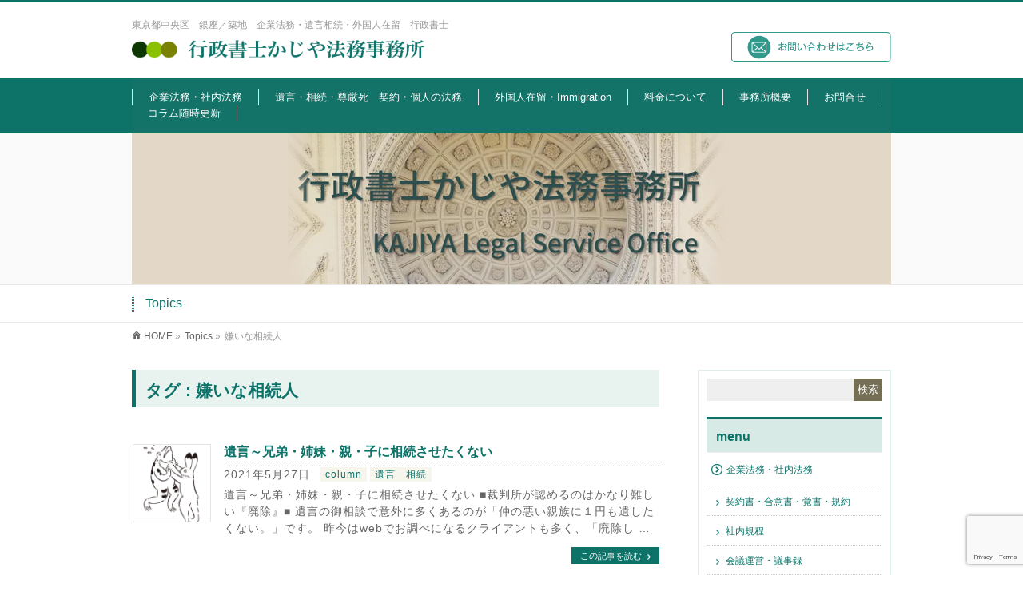

--- FILE ---
content_type: text/html; charset=UTF-8
request_url: https://www.office-ek.com/tag/%E5%AB%8C%E3%81%84%E3%81%AA%E7%9B%B8%E7%B6%9A%E4%BA%BA/
body_size: 13415
content:
<!DOCTYPE html>
<!--[if IE]>
<meta http-equiv="X-UA-Compatible" content="IE=Edge">
<![endif]-->
<html xmlns:fb="http://ogp.me/ns/fb#" dir="ltr" lang="ja" prefix="og: https://ogp.me/ns#">
<head>
<!-- Global site tag (gtag.js) - Google Analytics -->
<script async src="https://www.googletagmanager.com/gtag/js?id=UA-55886749-2"></script>
<script>
  window.dataLayer = window.dataLayer || [];
  function gtag(){dataLayer.push(arguments);}
  gtag('js', new Date());

  gtag('config', 'UA-55886749-2');
</script>
<meta charset="UTF-8" />
<link rel="start" href="https://www.office-ek.com" title="HOME" />

<meta id="viewport" name="viewport" content="width=device-width, initial-scale=1">
<title>嫌いな相続人 | 行政書士かじや法務事務所 | 港区三田／中央区／銀座／企業法務・遺言相続・宅建業・契約書／行政書士／ワンストップ</title>
	<style>img:is([sizes="auto" i], [sizes^="auto," i]) { contain-intrinsic-size: 3000px 1500px }</style>
	
		<!-- All in One SEO 4.9.3 - aioseo.com -->
	<meta name="robots" content="max-image-preview:large" />
	<link rel="canonical" href="https://www.office-ek.com/tag/%e5%ab%8c%e3%81%84%e3%81%aa%e7%9b%b8%e7%b6%9a%e4%ba%ba/" />
	<meta name="generator" content="All in One SEO (AIOSEO) 4.9.3" />
		<script type="application/ld+json" class="aioseo-schema">
			{"@context":"https:\/\/schema.org","@graph":[{"@type":"BreadcrumbList","@id":"https:\/\/www.office-ek.com\/tag\/%E5%AB%8C%E3%81%84%E3%81%AA%E7%9B%B8%E7%B6%9A%E4%BA%BA\/#breadcrumblist","itemListElement":[{"@type":"ListItem","@id":"https:\/\/www.office-ek.com#listItem","position":1,"name":"\u30db\u30fc\u30e0","item":"https:\/\/www.office-ek.com","nextItem":{"@type":"ListItem","@id":"https:\/\/www.office-ek.com\/tag\/%e5%ab%8c%e3%81%84%e3%81%aa%e7%9b%b8%e7%b6%9a%e4%ba%ba\/#listItem","name":"\u5acc\u3044\u306a\u76f8\u7d9a\u4eba"}},{"@type":"ListItem","@id":"https:\/\/www.office-ek.com\/tag\/%e5%ab%8c%e3%81%84%e3%81%aa%e7%9b%b8%e7%b6%9a%e4%ba%ba\/#listItem","position":2,"name":"\u5acc\u3044\u306a\u76f8\u7d9a\u4eba","previousItem":{"@type":"ListItem","@id":"https:\/\/www.office-ek.com#listItem","name":"\u30db\u30fc\u30e0"}}]},{"@type":"CollectionPage","@id":"https:\/\/www.office-ek.com\/tag\/%E5%AB%8C%E3%81%84%E3%81%AA%E7%9B%B8%E7%B6%9A%E4%BA%BA\/#collectionpage","url":"https:\/\/www.office-ek.com\/tag\/%E5%AB%8C%E3%81%84%E3%81%AA%E7%9B%B8%E7%B6%9A%E4%BA%BA\/","name":"\u5acc\u3044\u306a\u76f8\u7d9a\u4eba | \u884c\u653f\u66f8\u58eb\u304b\u3058\u3084\u6cd5\u52d9\u4e8b\u52d9\u6240 | \u6e2f\u533a\u4e09\u7530\uff0f\u4e2d\u592e\u533a\uff0f\u9280\u5ea7\uff0f\u4f01\u696d\u6cd5\u52d9\u30fb\u907a\u8a00\u76f8\u7d9a\u30fb\u5b85\u5efa\u696d\u30fb\u5951\u7d04\u66f8\uff0f\u884c\u653f\u66f8\u58eb\uff0f\u30ef\u30f3\u30b9\u30c8\u30c3\u30d7","inLanguage":"ja","isPartOf":{"@id":"https:\/\/www.office-ek.com\/#website"},"breadcrumb":{"@id":"https:\/\/www.office-ek.com\/tag\/%E5%AB%8C%E3%81%84%E3%81%AA%E7%9B%B8%E7%B6%9A%E4%BA%BA\/#breadcrumblist"}},{"@type":"Organization","@id":"https:\/\/www.office-ek.com\/#organization","name":"\u884c\u653f\u66f8\u58eb\u304b\u3058\u3084\u6cd5\u52d9\u4e8b\u52d9\u6240 | \u6771\u4eac\u90fd\u4e2d\u592e\u533a\u9280\u5ea7\uff0f\u7bc9\u5730\uff0f\u4f01\u696d\u6cd5\u52d9\u30fb\u907a\u8a00\u76f8\u7d9a\u30fb\u5916\u56fd\u4eba\u5728\u7559\uff0f\u884c\u653f\u66f8\u58eb","description":"\u6771\u4eac\u90fd\uff0f \u6e2f\u533a\uff0f\u4e2d\u592e\u533a\uff0f \u4e09\u7530\uff0f\u5951\u7d04\u66f8\u30fb\u4f01\u696d\u6cd5\u52d9\u30fb\u907a\u8a00\u76f8\u7d9a\u30fb \u884c\u653f\u66f8\u58eb  \u30aa\u30f3\u30e9\u30a4\u30f3\u9762\u8ac7","url":"https:\/\/www.office-ek.com\/"},{"@type":"WebSite","@id":"https:\/\/www.office-ek.com\/#website","url":"https:\/\/www.office-ek.com\/","name":"\u884c\u653f\u66f8\u58eb\u304b\u3058\u3084\u6cd5\u52d9\u4e8b\u52d9\u6240 | \u6771\u4eac\u90fd\u4e2d\u592e\u533a\uff0f\u9280\u5ea7\uff0f\u4f01\u696d\u6cd5\u52d9\u30fb\u907a\u8a00\u76f8\u7d9a\u30fb\u5916\u56fd\u4eba\u5728\u7559\uff0f\u884c\u653f\u66f8\u58eb\uff0f\u30ef\u30f3\u30b9\u30c8\u30c3\u30d7","description":"\u6771\u4eac\u90fd\uff0f \u6e2f\u533a\uff0f\u4e2d\u592e\u533a\uff0f \u4e09\u7530\uff0f\u5951\u7d04\u66f8\u30fb\u4f01\u696d\u6cd5\u52d9\u30fb\u907a\u8a00\u76f8\u7d9a\u30fb \u884c\u653f\u66f8\u58eb  \u30aa\u30f3\u30e9\u30a4\u30f3\u9762\u8ac7","inLanguage":"ja","publisher":{"@id":"https:\/\/www.office-ek.com\/#organization"}}]}
		</script>
		<!-- All in One SEO -->

<meta name="keywords" content="行政書士,銀座,企業法務,遺言,相続,外国人在留,梶屋" />
<link rel='dns-prefetch' href='//fonts.googleapis.com' />
<link rel="alternate" type="application/rss+xml" title="行政書士かじや法務事務所 | 港区三田／中央区／銀座／企業法務・遺言相続・宅建業・契約書／行政書士／ワンストップ &raquo; フィード" href="https://www.office-ek.com/feed/" />
<link rel="alternate" type="application/rss+xml" title="行政書士かじや法務事務所 | 港区三田／中央区／銀座／企業法務・遺言相続・宅建業・契約書／行政書士／ワンストップ &raquo; コメントフィード" href="https://www.office-ek.com/comments/feed/" />
<link rel="alternate" type="application/rss+xml" title="行政書士かじや法務事務所 | 港区三田／中央区／銀座／企業法務・遺言相続・宅建業・契約書／行政書士／ワンストップ &raquo; 嫌いな相続人 タグのフィード" href="https://www.office-ek.com/tag/%e5%ab%8c%e3%81%84%e3%81%aa%e7%9b%b8%e7%b6%9a%e4%ba%ba/feed/" />
<meta name="description" content="嫌いな相続人 について。行政書士かじや法務事務所 | 港区三田／中央区／銀座／企業法務・遺言相続・宅建業・契約書／行政書士／ワンストップ 東京都／ 港区／中央区／ 三田／契約書・企業法務・遺言相続・ 行政書士  オンライン面談" />
<style type="text/css">.keyColorBG,.keyColorBGh:hover,.keyColor_bg,.keyColor_bg_hover:hover{background-color: #0d7369;}.keyColorCl,.keyColorClh:hover,.keyColor_txt,.keyColor_txt_hover:hover{color: #0d7369;}.keyColorBd,.keyColorBdh:hover,.keyColor_border,.keyColor_border_hover:hover{border-color: #0d7369;}.color_keyBG,.color_keyBGh:hover,.color_key_bg,.color_key_bg_hover:hover{background-color: #0d7369;}.color_keyCl,.color_keyClh:hover,.color_key_txt,.color_key_txt_hover:hover{color: #0d7369;}.color_keyBd,.color_keyBdh:hover,.color_key_border,.color_key_border_hover:hover{border-color: #0d7369;}</style>
<script type="text/javascript">
/* <![CDATA[ */
window._wpemojiSettings = {"baseUrl":"https:\/\/s.w.org\/images\/core\/emoji\/16.0.1\/72x72\/","ext":".png","svgUrl":"https:\/\/s.w.org\/images\/core\/emoji\/16.0.1\/svg\/","svgExt":".svg","source":{"concatemoji":"https:\/\/www.office-ek.com\/wp-includes\/js\/wp-emoji-release.min.js?ver=6.8.3"}};
/*! This file is auto-generated */
!function(s,n){var o,i,e;function c(e){try{var t={supportTests:e,timestamp:(new Date).valueOf()};sessionStorage.setItem(o,JSON.stringify(t))}catch(e){}}function p(e,t,n){e.clearRect(0,0,e.canvas.width,e.canvas.height),e.fillText(t,0,0);var t=new Uint32Array(e.getImageData(0,0,e.canvas.width,e.canvas.height).data),a=(e.clearRect(0,0,e.canvas.width,e.canvas.height),e.fillText(n,0,0),new Uint32Array(e.getImageData(0,0,e.canvas.width,e.canvas.height).data));return t.every(function(e,t){return e===a[t]})}function u(e,t){e.clearRect(0,0,e.canvas.width,e.canvas.height),e.fillText(t,0,0);for(var n=e.getImageData(16,16,1,1),a=0;a<n.data.length;a++)if(0!==n.data[a])return!1;return!0}function f(e,t,n,a){switch(t){case"flag":return n(e,"\ud83c\udff3\ufe0f\u200d\u26a7\ufe0f","\ud83c\udff3\ufe0f\u200b\u26a7\ufe0f")?!1:!n(e,"\ud83c\udde8\ud83c\uddf6","\ud83c\udde8\u200b\ud83c\uddf6")&&!n(e,"\ud83c\udff4\udb40\udc67\udb40\udc62\udb40\udc65\udb40\udc6e\udb40\udc67\udb40\udc7f","\ud83c\udff4\u200b\udb40\udc67\u200b\udb40\udc62\u200b\udb40\udc65\u200b\udb40\udc6e\u200b\udb40\udc67\u200b\udb40\udc7f");case"emoji":return!a(e,"\ud83e\udedf")}return!1}function g(e,t,n,a){var r="undefined"!=typeof WorkerGlobalScope&&self instanceof WorkerGlobalScope?new OffscreenCanvas(300,150):s.createElement("canvas"),o=r.getContext("2d",{willReadFrequently:!0}),i=(o.textBaseline="top",o.font="600 32px Arial",{});return e.forEach(function(e){i[e]=t(o,e,n,a)}),i}function t(e){var t=s.createElement("script");t.src=e,t.defer=!0,s.head.appendChild(t)}"undefined"!=typeof Promise&&(o="wpEmojiSettingsSupports",i=["flag","emoji"],n.supports={everything:!0,everythingExceptFlag:!0},e=new Promise(function(e){s.addEventListener("DOMContentLoaded",e,{once:!0})}),new Promise(function(t){var n=function(){try{var e=JSON.parse(sessionStorage.getItem(o));if("object"==typeof e&&"number"==typeof e.timestamp&&(new Date).valueOf()<e.timestamp+604800&&"object"==typeof e.supportTests)return e.supportTests}catch(e){}return null}();if(!n){if("undefined"!=typeof Worker&&"undefined"!=typeof OffscreenCanvas&&"undefined"!=typeof URL&&URL.createObjectURL&&"undefined"!=typeof Blob)try{var e="postMessage("+g.toString()+"("+[JSON.stringify(i),f.toString(),p.toString(),u.toString()].join(",")+"));",a=new Blob([e],{type:"text/javascript"}),r=new Worker(URL.createObjectURL(a),{name:"wpTestEmojiSupports"});return void(r.onmessage=function(e){c(n=e.data),r.terminate(),t(n)})}catch(e){}c(n=g(i,f,p,u))}t(n)}).then(function(e){for(var t in e)n.supports[t]=e[t],n.supports.everything=n.supports.everything&&n.supports[t],"flag"!==t&&(n.supports.everythingExceptFlag=n.supports.everythingExceptFlag&&n.supports[t]);n.supports.everythingExceptFlag=n.supports.everythingExceptFlag&&!n.supports.flag,n.DOMReady=!1,n.readyCallback=function(){n.DOMReady=!0}}).then(function(){return e}).then(function(){var e;n.supports.everything||(n.readyCallback(),(e=n.source||{}).concatemoji?t(e.concatemoji):e.wpemoji&&e.twemoji&&(t(e.twemoji),t(e.wpemoji)))}))}((window,document),window._wpemojiSettings);
/* ]]> */
</script>
<style id='wp-emoji-styles-inline-css' type='text/css'>

	img.wp-smiley, img.emoji {
		display: inline !important;
		border: none !important;
		box-shadow: none !important;
		height: 1em !important;
		width: 1em !important;
		margin: 0 0.07em !important;
		vertical-align: -0.1em !important;
		background: none !important;
		padding: 0 !important;
	}
</style>
<link rel='stylesheet' id='wp-block-library-css' href='https://www.office-ek.com/wp-includes/css/dist/block-library/style.min.css?ver=6.8.3' type='text/css' media='all' />
<style id='classic-theme-styles-inline-css' type='text/css'>
/*! This file is auto-generated */
.wp-block-button__link{color:#fff;background-color:#32373c;border-radius:9999px;box-shadow:none;text-decoration:none;padding:calc(.667em + 2px) calc(1.333em + 2px);font-size:1.125em}.wp-block-file__button{background:#32373c;color:#fff;text-decoration:none}
</style>
<link rel='stylesheet' id='aioseo/css/src/vue/standalone/blocks/table-of-contents/global.scss-css' href='https://www.office-ek.com/wp-content/plugins/all-in-one-seo-pack/dist/Lite/assets/css/table-of-contents/global.e90f6d47.css?ver=4.9.3' type='text/css' media='all' />
<style id='global-styles-inline-css' type='text/css'>
:root{--wp--preset--aspect-ratio--square: 1;--wp--preset--aspect-ratio--4-3: 4/3;--wp--preset--aspect-ratio--3-4: 3/4;--wp--preset--aspect-ratio--3-2: 3/2;--wp--preset--aspect-ratio--2-3: 2/3;--wp--preset--aspect-ratio--16-9: 16/9;--wp--preset--aspect-ratio--9-16: 9/16;--wp--preset--color--black: #000000;--wp--preset--color--cyan-bluish-gray: #abb8c3;--wp--preset--color--white: #ffffff;--wp--preset--color--pale-pink: #f78da7;--wp--preset--color--vivid-red: #cf2e2e;--wp--preset--color--luminous-vivid-orange: #ff6900;--wp--preset--color--luminous-vivid-amber: #fcb900;--wp--preset--color--light-green-cyan: #7bdcb5;--wp--preset--color--vivid-green-cyan: #00d084;--wp--preset--color--pale-cyan-blue: #8ed1fc;--wp--preset--color--vivid-cyan-blue: #0693e3;--wp--preset--color--vivid-purple: #9b51e0;--wp--preset--gradient--vivid-cyan-blue-to-vivid-purple: linear-gradient(135deg,rgba(6,147,227,1) 0%,rgb(155,81,224) 100%);--wp--preset--gradient--light-green-cyan-to-vivid-green-cyan: linear-gradient(135deg,rgb(122,220,180) 0%,rgb(0,208,130) 100%);--wp--preset--gradient--luminous-vivid-amber-to-luminous-vivid-orange: linear-gradient(135deg,rgba(252,185,0,1) 0%,rgba(255,105,0,1) 100%);--wp--preset--gradient--luminous-vivid-orange-to-vivid-red: linear-gradient(135deg,rgba(255,105,0,1) 0%,rgb(207,46,46) 100%);--wp--preset--gradient--very-light-gray-to-cyan-bluish-gray: linear-gradient(135deg,rgb(238,238,238) 0%,rgb(169,184,195) 100%);--wp--preset--gradient--cool-to-warm-spectrum: linear-gradient(135deg,rgb(74,234,220) 0%,rgb(151,120,209) 20%,rgb(207,42,186) 40%,rgb(238,44,130) 60%,rgb(251,105,98) 80%,rgb(254,248,76) 100%);--wp--preset--gradient--blush-light-purple: linear-gradient(135deg,rgb(255,206,236) 0%,rgb(152,150,240) 100%);--wp--preset--gradient--blush-bordeaux: linear-gradient(135deg,rgb(254,205,165) 0%,rgb(254,45,45) 50%,rgb(107,0,62) 100%);--wp--preset--gradient--luminous-dusk: linear-gradient(135deg,rgb(255,203,112) 0%,rgb(199,81,192) 50%,rgb(65,88,208) 100%);--wp--preset--gradient--pale-ocean: linear-gradient(135deg,rgb(255,245,203) 0%,rgb(182,227,212) 50%,rgb(51,167,181) 100%);--wp--preset--gradient--electric-grass: linear-gradient(135deg,rgb(202,248,128) 0%,rgb(113,206,126) 100%);--wp--preset--gradient--midnight: linear-gradient(135deg,rgb(2,3,129) 0%,rgb(40,116,252) 100%);--wp--preset--font-size--small: 13px;--wp--preset--font-size--medium: 20px;--wp--preset--font-size--large: 36px;--wp--preset--font-size--x-large: 42px;--wp--preset--spacing--20: 0.44rem;--wp--preset--spacing--30: 0.67rem;--wp--preset--spacing--40: 1rem;--wp--preset--spacing--50: 1.5rem;--wp--preset--spacing--60: 2.25rem;--wp--preset--spacing--70: 3.38rem;--wp--preset--spacing--80: 5.06rem;--wp--preset--shadow--natural: 6px 6px 9px rgba(0, 0, 0, 0.2);--wp--preset--shadow--deep: 12px 12px 50px rgba(0, 0, 0, 0.4);--wp--preset--shadow--sharp: 6px 6px 0px rgba(0, 0, 0, 0.2);--wp--preset--shadow--outlined: 6px 6px 0px -3px rgba(255, 255, 255, 1), 6px 6px rgba(0, 0, 0, 1);--wp--preset--shadow--crisp: 6px 6px 0px rgba(0, 0, 0, 1);}:where(.is-layout-flex){gap: 0.5em;}:where(.is-layout-grid){gap: 0.5em;}body .is-layout-flex{display: flex;}.is-layout-flex{flex-wrap: wrap;align-items: center;}.is-layout-flex > :is(*, div){margin: 0;}body .is-layout-grid{display: grid;}.is-layout-grid > :is(*, div){margin: 0;}:where(.wp-block-columns.is-layout-flex){gap: 2em;}:where(.wp-block-columns.is-layout-grid){gap: 2em;}:where(.wp-block-post-template.is-layout-flex){gap: 1.25em;}:where(.wp-block-post-template.is-layout-grid){gap: 1.25em;}.has-black-color{color: var(--wp--preset--color--black) !important;}.has-cyan-bluish-gray-color{color: var(--wp--preset--color--cyan-bluish-gray) !important;}.has-white-color{color: var(--wp--preset--color--white) !important;}.has-pale-pink-color{color: var(--wp--preset--color--pale-pink) !important;}.has-vivid-red-color{color: var(--wp--preset--color--vivid-red) !important;}.has-luminous-vivid-orange-color{color: var(--wp--preset--color--luminous-vivid-orange) !important;}.has-luminous-vivid-amber-color{color: var(--wp--preset--color--luminous-vivid-amber) !important;}.has-light-green-cyan-color{color: var(--wp--preset--color--light-green-cyan) !important;}.has-vivid-green-cyan-color{color: var(--wp--preset--color--vivid-green-cyan) !important;}.has-pale-cyan-blue-color{color: var(--wp--preset--color--pale-cyan-blue) !important;}.has-vivid-cyan-blue-color{color: var(--wp--preset--color--vivid-cyan-blue) !important;}.has-vivid-purple-color{color: var(--wp--preset--color--vivid-purple) !important;}.has-black-background-color{background-color: var(--wp--preset--color--black) !important;}.has-cyan-bluish-gray-background-color{background-color: var(--wp--preset--color--cyan-bluish-gray) !important;}.has-white-background-color{background-color: var(--wp--preset--color--white) !important;}.has-pale-pink-background-color{background-color: var(--wp--preset--color--pale-pink) !important;}.has-vivid-red-background-color{background-color: var(--wp--preset--color--vivid-red) !important;}.has-luminous-vivid-orange-background-color{background-color: var(--wp--preset--color--luminous-vivid-orange) !important;}.has-luminous-vivid-amber-background-color{background-color: var(--wp--preset--color--luminous-vivid-amber) !important;}.has-light-green-cyan-background-color{background-color: var(--wp--preset--color--light-green-cyan) !important;}.has-vivid-green-cyan-background-color{background-color: var(--wp--preset--color--vivid-green-cyan) !important;}.has-pale-cyan-blue-background-color{background-color: var(--wp--preset--color--pale-cyan-blue) !important;}.has-vivid-cyan-blue-background-color{background-color: var(--wp--preset--color--vivid-cyan-blue) !important;}.has-vivid-purple-background-color{background-color: var(--wp--preset--color--vivid-purple) !important;}.has-black-border-color{border-color: var(--wp--preset--color--black) !important;}.has-cyan-bluish-gray-border-color{border-color: var(--wp--preset--color--cyan-bluish-gray) !important;}.has-white-border-color{border-color: var(--wp--preset--color--white) !important;}.has-pale-pink-border-color{border-color: var(--wp--preset--color--pale-pink) !important;}.has-vivid-red-border-color{border-color: var(--wp--preset--color--vivid-red) !important;}.has-luminous-vivid-orange-border-color{border-color: var(--wp--preset--color--luminous-vivid-orange) !important;}.has-luminous-vivid-amber-border-color{border-color: var(--wp--preset--color--luminous-vivid-amber) !important;}.has-light-green-cyan-border-color{border-color: var(--wp--preset--color--light-green-cyan) !important;}.has-vivid-green-cyan-border-color{border-color: var(--wp--preset--color--vivid-green-cyan) !important;}.has-pale-cyan-blue-border-color{border-color: var(--wp--preset--color--pale-cyan-blue) !important;}.has-vivid-cyan-blue-border-color{border-color: var(--wp--preset--color--vivid-cyan-blue) !important;}.has-vivid-purple-border-color{border-color: var(--wp--preset--color--vivid-purple) !important;}.has-vivid-cyan-blue-to-vivid-purple-gradient-background{background: var(--wp--preset--gradient--vivid-cyan-blue-to-vivid-purple) !important;}.has-light-green-cyan-to-vivid-green-cyan-gradient-background{background: var(--wp--preset--gradient--light-green-cyan-to-vivid-green-cyan) !important;}.has-luminous-vivid-amber-to-luminous-vivid-orange-gradient-background{background: var(--wp--preset--gradient--luminous-vivid-amber-to-luminous-vivid-orange) !important;}.has-luminous-vivid-orange-to-vivid-red-gradient-background{background: var(--wp--preset--gradient--luminous-vivid-orange-to-vivid-red) !important;}.has-very-light-gray-to-cyan-bluish-gray-gradient-background{background: var(--wp--preset--gradient--very-light-gray-to-cyan-bluish-gray) !important;}.has-cool-to-warm-spectrum-gradient-background{background: var(--wp--preset--gradient--cool-to-warm-spectrum) !important;}.has-blush-light-purple-gradient-background{background: var(--wp--preset--gradient--blush-light-purple) !important;}.has-blush-bordeaux-gradient-background{background: var(--wp--preset--gradient--blush-bordeaux) !important;}.has-luminous-dusk-gradient-background{background: var(--wp--preset--gradient--luminous-dusk) !important;}.has-pale-ocean-gradient-background{background: var(--wp--preset--gradient--pale-ocean) !important;}.has-electric-grass-gradient-background{background: var(--wp--preset--gradient--electric-grass) !important;}.has-midnight-gradient-background{background: var(--wp--preset--gradient--midnight) !important;}.has-small-font-size{font-size: var(--wp--preset--font-size--small) !important;}.has-medium-font-size{font-size: var(--wp--preset--font-size--medium) !important;}.has-large-font-size{font-size: var(--wp--preset--font-size--large) !important;}.has-x-large-font-size{font-size: var(--wp--preset--font-size--x-large) !important;}
:where(.wp-block-post-template.is-layout-flex){gap: 1.25em;}:where(.wp-block-post-template.is-layout-grid){gap: 1.25em;}
:where(.wp-block-columns.is-layout-flex){gap: 2em;}:where(.wp-block-columns.is-layout-grid){gap: 2em;}
:root :where(.wp-block-pullquote){font-size: 1.5em;line-height: 1.6;}
</style>
<link rel='stylesheet' id='contact-form-7-css' href='https://www.office-ek.com/wp-content/plugins/contact-form-7/includes/css/styles.css?ver=6.1.4' type='text/css' media='all' />
<link rel='stylesheet' id='Biz_Vektor_common_style-css' href='https://www.office-ek.com/wp-content/themes/kajiya/css/bizvektor_common_min.css?ver=6.8.3' type='text/css' media='all' />
<link rel='stylesheet' id='Biz_Vektor_Design_style-css' href='https://www.office-ek.com/wp-content/themes/kajiya/design_skins/003/css/003.css?ver=6.8.3' type='text/css' media='all' />
<link rel='stylesheet' id='Biz_Vektor_plugin_sns_style-css' href='https://www.office-ek.com/wp-content/themes/kajiya/plugins/sns/style_bizvektor_sns.css?ver=6.8.3' type='text/css' media='all' />
<link rel='stylesheet' id='Biz_Vektor_add_web_fonts-css' href='//fonts.googleapis.com/css?family=Droid+Sans%3A700%7CLato%3A900%7CAnton&#038;ver=6.8.3' type='text/css' media='all' />
<link rel="https://api.w.org/" href="https://www.office-ek.com/wp-json/" /><link rel="alternate" title="JSON" type="application/json" href="https://www.office-ek.com/wp-json/wp/v2/tags/219" /><link rel="EditURI" type="application/rsd+xml" title="RSD" href="https://www.office-ek.com/xmlrpc.php?rsd" />
<!-- [ BizVektor OGP ] -->
<meta property="og:site_name" content="行政書士かじや法務事務所 | 港区三田／中央区／銀座／企業法務・遺言相続・宅建業・契約書／行政書士／ワンストップ" />
<meta property="og:url" content="https://www.office-ek.com/tag/%E5%AB%8C%E3%81%84%E3%81%AA%E7%9B%B8%E7%B6%9A%E4%BA%BA/" />
<meta property="fb:app_id" content="" />
<meta property="og:type" content="article" />
<meta property="og:image" content="https://office-ek.com/wp-content/uploads/2018/09/fb.jpg" />
<!-- [ /BizVektor OGP ] -->
<!--[if lte IE 8]>
<link rel="stylesheet" type="text/css" media="all" href="https://www.office-ek.com/wp-content/themes/kajiya/design_skins/003/css/003_oldie.css" />
<![endif]-->
<link rel="pingback" href="https://www.office-ek.com/xmlrpc.php" />
<style type="text/css" id="custom-background-css">
body.custom-background { background-color: #ffffff; }
</style>
	<link rel="icon" href="https://www.office-ek.com/wp-content/uploads/2018/09/cropped-favicon-32x32.png" sizes="32x32" />
<link rel="icon" href="https://www.office-ek.com/wp-content/uploads/2018/09/cropped-favicon-192x192.png" sizes="192x192" />
<link rel="apple-touch-icon" href="https://www.office-ek.com/wp-content/uploads/2018/09/cropped-favicon-180x180.png" />
<meta name="msapplication-TileImage" content="https://www.office-ek.com/wp-content/uploads/2018/09/cropped-favicon-270x270.png" />
		<style type="text/css">

a { color:#0d7369 }

#searchform input[type=submit],
p.form-submit input[type=submit],
form#searchform input#searchsubmit,
.content form input.wpcf7-submit,
#confirm-button input,
a.btn,
.linkBtn a,
input[type=button],
input[type=submit],
.sideTower li#sideContact.sideBnr a,
.content .infoList .rssBtn a { background-color:#0d7369; }

.moreLink a { border-left-color:#0d7369; }
.moreLink a:hover { background-color:#0d7369; }
.moreLink a:after { color:#0d7369; }
.moreLink a:hover:after { color:#fff; }

#headerTop { border-top-color:#0d7369; }

.headMainMenu li:hover { color:#0d7369; }
.headMainMenu li > a:hover,
.headMainMenu li.current_page_item > a { color:#0d7369; }

#pageTitBnr { background-color:#0d7369; }

.content h2,
.content h1.contentTitle,
.content h1.entryPostTitle,
.sideTower h3.localHead,
.sideWidget h4  { border-top-color:#0d7369; }

.content h3:after,
.content .child_page_block h4:after { border-bottom-color:#0d7369; }

.sideTower li#sideContact.sideBnr a:hover,
.content .infoList .rssBtn a:hover,
form#searchform input#searchsubmit:hover { background-color:#0d7369; }

#panList .innerBox ul a:hover { color:#0d7369; }

.content .mainFootContact p.mainFootTxt span.mainFootTel { color:#0d7369; }
.content .mainFootContact .mainFootBt a { background-color:#0d7369; }
.content .mainFootContact .mainFootBt a:hover { background-color:#0d7369; }

.content .infoList .infoCate a { background-color:#f7f6ed;color:#0d7369; }
.content .infoList .infoCate a:hover { background-color:#0d7369; }

.paging span,
.paging a	{ color:#0d7369;border-color:#0d7369; }
.paging span.current,
.paging a:hover	{ background-color:#0d7369; }

/* アクティブのページ */
.sideTower .sideWidget li > a:hover,
.sideTower .sideWidget li.current_page_item > a,
.sideTower .sideWidget li.current-cat > a	{ color:#0d7369; background-color:#f7f6ed; }

.sideTower .ttBoxSection .ttBox a:hover { color:#0d7369; }

#footMenu { border-top-color:#0d7369; }
#footMenu .menu li a:hover { color:#0d7369 }

@media (min-width: 970px) {
.headMainMenu li:hover li a:hover { color:#333; }
.headMainMenu li.current-page-item a,
.headMainMenu li.current_page_item a,
.headMainMenu li.current-menu-ancestor a,
.headMainMenu li.current-page-ancestor a { color:#333;}
.headMainMenu li.current-page-item a span,
.headMainMenu li.current_page_item a span,
.headMainMenu li.current-menu-ancestor a span,
.headMainMenu li.current-page-ancestor a span { color:#0d7369; }
}

</style>
<!--[if lte IE 8]>
<style type="text/css">
.headMainMenu li:hover li a:hover { color:#333; }
.headMainMenu li.current-page-item a,
.headMainMenu li.current_page_item a,
.headMainMenu li.current-menu-ancestor a,
.headMainMenu li.current-page-ancestor a { color:#333;}
.headMainMenu li.current-page-item a span,
.headMainMenu li.current_page_item a span,
.headMainMenu li.current-menu-ancestor a span,
.headMainMenu li.current-page-ancestor a span { color:#0d7369; }
</style>
<![endif]-->
<style type="text/css">
/*-------------------------------------------*/
/*	font
/*-------------------------------------------*/
h1,h2,h3,h4,h4,h5,h6,#header #site-title,#pageTitBnr #pageTitInner #pageTit,#content .leadTxt,#sideTower .localHead {font-family: "ヒラギノ角ゴ Pro W3","Hiragino Kaku Gothic Pro","メイリオ",Meiryo,Osaka,"ＭＳ Ｐゴシック","MS PGothic",sans-serif; }
#pageTitBnr #pageTitInner #pageTit { font-weight:lighter; }
#gMenu .menu li a strong {font-family: "ヒラギノ角ゴ Pro W3","Hiragino Kaku Gothic Pro","メイリオ",Meiryo,Osaka,"ＭＳ Ｐゴシック","MS PGothic",sans-serif; }
</style>
<link rel="stylesheet" href="https://www.office-ek.com/wp-content/themes/kajiya/style.css" type="text/css" media="all" />
</head>

<body data-rsssl=1 class="archive tag tag-219 custom-background wp-theme-kajiya two-column right-sidebar">

<div id="fb-root"></div>

<div id="wrap">

<!--[if lte IE 8]>
<div id="eradi_ie_box">
<div class="alert_title"></div>
<p>ご利用の Internet Explorer は正しい表示・動作を保証しておりません。<br />
<a href="http://windows.microsoft.com/ja-jp/internet-explorer/" target="_blank" >最新のInternet Exproler</a> や <a href="https://www.microsoft.com/ja-jp/windows/microsoft-edge" target="_blank" >Edge</a> を利用するか、<a href="https://www.google.co.jp/chrome/browser/index.html" target="_blank">Chrome</a> や <a href="https://www.mozilla.org/ja/firefox/new/" target="_blank">Firefox</a> などのブラウザをご利用ください。</p>
</div>
<![endif]-->

<!-- [ #headerTop ] -->
<div id="headerTop">
<div class="innerBox">
<div id="site-description">東京都中央区　銀座／築地　企業法務・遺言相続・外国人在留　行政書士</div>
</div>
</div><!-- [ /#headerTop ] -->

<!-- [ #header ] -->
<header id="header" class="header">
<div id="headerInner" class="innerBox">
<!-- [ #headLogo ] -->
<div id="site-title">
<a href="https://www.office-ek.com/" title="行政書士かじや法務事務所 | 港区三田／中央区／銀座／企業法務・遺言相続・宅建業・契約書／行政書士／ワンストップ" rel="home">
<img src="https://office-ek.com/wp-content/uploads/2018/09/logo.png" alt="行政書士かじや法務事務所 | 港区三田／中央区／銀座／企業法務・遺言相続・宅建業・契約書／行政書士／ワンストップ" /></a>
</div>
<!-- [ /#headLogo ] -->
<div class="headcontact_m"><a class="alfa" href="/contact/"><img src="https://www.office-ek.com/wp-content/themes/kajiya/images/contact_bt.png" alt="お問合せはこちら" /></a></div>
</div>
<!-- #headerInner -->
<div class="menuwrap">
<div class="innerBox">
<!-- [ #headContact ] -->

	<!-- [ #gMenu ] -->
	<div id="gMenu">
	<div id="gMenuInner" class="innerBox">
	<h3 class="assistive-text" onclick="showHide('header');"><span>MENU</span></h3>
	<div class="skip-link screen-reader-text">
		<a href="#content" title="メニューを飛ばす">メニューを飛ばす</a>
	</div>
<div class="headMainMenu">
<div class="menu-allmenu-container"><ul id="menu-allmenu" class="menu"><li id="menu-item-228" class="menu-item menu-item-type-post_type menu-item-object-page menu-item-has-children"><a href="https://www.office-ek.com/service01/"><strong>企業法務・社内法務</strong></a>
<ul class="sub-menu">
	<li id="menu-item-229" class="menu-item menu-item-type-custom menu-item-object-custom"><a href="/service01/#keiyaku">契約書・合意書・覚書・規約</a></li>
	<li id="menu-item-230" class="menu-item menu-item-type-custom menu-item-object-custom"><a href="/service01/#syanai">社内規程</a></li>
	<li id="menu-item-231" class="menu-item menu-item-type-custom menu-item-object-custom"><a href="/service01/#kaigi">会議運営・議事録</a></li>
	<li id="menu-item-232" class="menu-item menu-item-type-custom menu-item-object-custom"><a href="/service01/#mynumber">個人情報・マイナンバー</a></li>
	<li id="menu-item-233" class="menu-item menu-item-type-custom menu-item-object-custom"><a href="/service01/#other">その他</a></li>
</ul>
</li>
<li id="menu-item-234" class="menu-item menu-item-type-post_type menu-item-object-page menu-item-has-children"><a href="https://www.office-ek.com/service02/"><strong>遺言・相続・尊厳死　契約・個人の法務</strong></a>
<ul class="sub-menu">
	<li id="menu-item-235" class="menu-item menu-item-type-custom menu-item-object-custom"><a href="/service02/#yuigon">遺言を専門家に依頼するメリット</a></li>
	<li id="menu-item-236" class="menu-item menu-item-type-custom menu-item-object-custom"><a href="/service02/#zaisan">財産管理事務委任・死後事務委任</a></li>
	<li id="menu-item-237" class="menu-item menu-item-type-custom menu-item-object-custom"><a href="/service02/#souzoku">相続手続き・遺産分割協議書</a></li>
</ul>
</li>
<li id="menu-item-238" class="menu-item menu-item-type-post_type menu-item-object-page menu-item-has-children"><a href="https://www.office-ek.com/service03/"><strong>外国人在留・Immigration</strong></a>
<ul class="sub-menu">
	<li id="menu-item-239" class="menu-item menu-item-type-custom menu-item-object-custom"><a href="/service03/#visa">在留資格・VISA</a></li>
	<li id="menu-item-240" class="menu-item menu-item-type-custom menu-item-object-custom"><a href="/service03/#Citizenship">帰化申請・Japanese Citizenship</a></li>
</ul>
</li>
<li id="menu-item-241" class="menu-item menu-item-type-post_type menu-item-object-page"><a href="https://www.office-ek.com/price/"><strong>料金について</strong></a></li>
<li id="menu-item-242" class="menu-item menu-item-type-post_type menu-item-object-page"><a href="https://www.office-ek.com/about/"><strong>事務所概要</strong></a></li>
<li id="menu-item-316" class="menu-item menu-item-type-post_type menu-item-object-page"><a href="https://www.office-ek.com/contact/"><strong>お問合せ</strong></a></li>
<li id="menu-item-245" class="menu-item menu-item-type-custom menu-item-object-custom"><a href="/topics/"><strong>コラム随時更新</strong></a></li>
</ul></div>
</div>
</div><!-- [ /#gMenuInner ] -->
	</div>
	<!-- [ /#gMenu ] -->
<!-- [ /#headContact ] -->
</div><!-- #innerbox -->
</div><!-- menuwrap -->
</header>
<!-- [ /#header ] -->





<div id="topMainBnr">
<div id="topMainBnrFrame">
<div class="slideFrame">
<img src="https://www.office-ek.com/wp-content/themes/kajiya/images/topimagesub.jpg" alt="行政書士かじや法務事務所" />
</div>
</div>
</div>

<div id="pageTitBnr">
<div class="innerBox">
<div id="pageTitInner">
<div id="pageTit">
Topics</div>
</div><!-- [ /#pageTitInner ] -->
</div>
</div><!-- [ /#pageTitBnr ] -->
<!-- [ #panList ] -->
<div id="panList">
<div id="panListInner" class="innerBox"><ul><li id="panHome" itemprop="itemListElement" itemscope itemtype="http://schema.org/ListItem"><a href="https://www.office-ek.com" itemprop="item"><span itemprop="name">HOME</span></a> &raquo; </li><li itemprop="itemListElement" itemscope itemtype="http://schema.org/ListItem"><a href="https://www.office-ek.com/topics/" itemprop="item"><span itemprop="name">Topics</span></a> &raquo; </li><li itemprop="itemListElement" itemscope itemtype="http://schema.org/ListItem"><span itemprop="name">嫌いな相続人</span></li></ul></div>
</div>
<!-- [ /#panList ] -->

<div id="main" class="main"><!-- [ #container ] -->
<div id="container" class="innerBox">
	<!-- [ #content ] -->
	<div id="content" class="content">
	<h1 class="contentTitle">タグ : 嫌いな相続人</h1>			<div class="infoList">
		
									<!-- [ .infoListBox ] -->
<div id="post-1361" class="infoListBox ttBox">
	<div class="entryTxtBox ttBoxTxt haveThumbnail">
	<h4 class="entryTitle">
	<a href="https://www.office-ek.com/column/%e9%81%ba%e8%a8%80%ef%bd%9e%e5%85%84%e5%bc%9f%e3%83%bb%e5%a7%89%e5%a6%b9%e3%83%bb%e8%a6%aa%e3%83%bb%e5%ad%90%e3%81%ab%e7%9b%b8%e7%b6%9a%e3%81%95%e3%81%9b%e3%81%9f%e3%81%8f%e3%81%aa%e3%81%84/">遺言～兄弟・姉妹・親・子に相続させたくない</a>
		</h4>
	<p class="entryMeta">
	<span class="infoDate">2021年5月27日</span><span class="infoCate"> <a href="https://www.office-ek.com/category/column/" rel="tag">column</a><a href="https://www.office-ek.com/category/%e9%81%ba%e8%a8%80%e3%80%80%e7%9b%b8%e7%b6%9a/" rel="tag">遺言　相続</a></span>
	</p>
	<p>遺言～兄弟・姉妹・親・子に相続させたくない ■裁判所が認めるのはかなり難しい『廃除』■ 遺言の御相談で意外に多くあるのが「仲の悪い親族に１円も遺したくない。」です。 昨今はwebでお調べになるクライアントも多く、「廃除し &#8230;</p>
	<div class="moreLink"><a href="https://www.office-ek.com/column/%e9%81%ba%e8%a8%80%ef%bd%9e%e5%85%84%e5%bc%9f%e3%83%bb%e5%a7%89%e5%a6%b9%e3%83%bb%e8%a6%aa%e3%83%bb%e5%ad%90%e3%81%ab%e7%9b%b8%e7%b6%9a%e3%81%95%e3%81%9b%e3%81%9f%e3%81%8f%e3%81%aa%e3%81%84/">この記事を読む</a></div>
	</div><!-- [ /.entryTxtBox ] -->
	
			<div class="thumbImage ttBoxThumb">
		<div class="thumbImageInner">
		<a href="https://www.office-ek.com/column/%e9%81%ba%e8%a8%80%ef%bd%9e%e5%85%84%e5%bc%9f%e3%83%bb%e5%a7%89%e5%a6%b9%e3%83%bb%e8%a6%aa%e3%83%bb%e5%ad%90%e3%81%ab%e7%9b%b8%e7%b6%9a%e3%81%95%e3%81%9b%e3%81%9f%e3%81%8f%e3%81%aa%e3%81%84/"><img width="200" height="200" src="https://www.office-ek.com/wp-content/uploads/2021/05/choju47_0035-200x200.png" class="attachment-post-thumbnail size-post-thumbnail wp-post-image" alt="" decoding="async" srcset="https://www.office-ek.com/wp-content/uploads/2021/05/choju47_0035-200x200.png 200w, https://www.office-ek.com/wp-content/uploads/2021/05/choju47_0035-150x150.png 150w" sizes="(max-width: 200px) 100vw, 200px" /></a>
		</div>
		</div><!-- [ /.thumbImage ] -->
		
</div><!-- [ /.infoListBox ] -->					
				</div><!-- [ /.infoList ] -->
		</div>
	<!-- [ /#content ] -->

<!-- [ #sideTower ] -->
<div id="sideTower" class="sideTower">
<div class="sideWidget widget widget_search" id="search-4"><form role="search" method="get" id="searchform" class="searchform" action="https://www.office-ek.com/">
				<div>
					<label class="screen-reader-text" for="s">検索:</label>
					<input type="text" value="" name="s" id="s" />
					<input type="submit" id="searchsubmit" value="検索" />
				</div>
			</form></div><div class="sideWidget widget widget_nav_menu" id="nav_menu-4"><h3 class="localHead">menu</h3><div class="menu-allmenu-container"><ul id="menu-allmenu-2" class="menu"><li id="menu-item-228" class="menu-item menu-item-type-post_type menu-item-object-page menu-item-has-children menu-item-228"><a href="https://www.office-ek.com/service01/">企業法務・社内法務</a>
<ul class="sub-menu">
	<li id="menu-item-229" class="menu-item menu-item-type-custom menu-item-object-custom menu-item-229"><a href="/service01/#keiyaku">契約書・合意書・覚書・規約</a></li>
	<li id="menu-item-230" class="menu-item menu-item-type-custom menu-item-object-custom menu-item-230"><a href="/service01/#syanai">社内規程</a></li>
	<li id="menu-item-231" class="menu-item menu-item-type-custom menu-item-object-custom menu-item-231"><a href="/service01/#kaigi">会議運営・議事録</a></li>
	<li id="menu-item-232" class="menu-item menu-item-type-custom menu-item-object-custom menu-item-232"><a href="/service01/#mynumber">個人情報・マイナンバー</a></li>
	<li id="menu-item-233" class="menu-item menu-item-type-custom menu-item-object-custom menu-item-233"><a href="/service01/#other">その他</a></li>
</ul>
</li>
<li id="menu-item-234" class="menu-item menu-item-type-post_type menu-item-object-page menu-item-has-children menu-item-234"><a href="https://www.office-ek.com/service02/">遺言・相続・尊厳死　契約・個人の法務</a>
<ul class="sub-menu">
	<li id="menu-item-235" class="menu-item menu-item-type-custom menu-item-object-custom menu-item-235"><a href="/service02/#yuigon">遺言を専門家に依頼するメリット</a></li>
	<li id="menu-item-236" class="menu-item menu-item-type-custom menu-item-object-custom menu-item-236"><a href="/service02/#zaisan">財産管理事務委任・死後事務委任</a></li>
	<li id="menu-item-237" class="menu-item menu-item-type-custom menu-item-object-custom menu-item-237"><a href="/service02/#souzoku">相続手続き・遺産分割協議書</a></li>
</ul>
</li>
<li id="menu-item-238" class="menu-item menu-item-type-post_type menu-item-object-page menu-item-has-children menu-item-238"><a href="https://www.office-ek.com/service03/">外国人在留・Immigration</a>
<ul class="sub-menu">
	<li id="menu-item-239" class="menu-item menu-item-type-custom menu-item-object-custom menu-item-239"><a href="/service03/#visa">在留資格・VISA</a></li>
	<li id="menu-item-240" class="menu-item menu-item-type-custom menu-item-object-custom menu-item-240"><a href="/service03/#Citizenship">帰化申請・Japanese Citizenship</a></li>
</ul>
</li>
<li id="menu-item-241" class="menu-item menu-item-type-post_type menu-item-object-page menu-item-241"><a href="https://www.office-ek.com/price/">料金について</a></li>
<li id="menu-item-242" class="menu-item menu-item-type-post_type menu-item-object-page menu-item-242"><a href="https://www.office-ek.com/about/">事務所概要</a></li>
<li id="menu-item-316" class="menu-item menu-item-type-post_type menu-item-object-page menu-item-316"><a href="https://www.office-ek.com/contact/">お問合せ</a></li>
<li id="menu-item-245" class="menu-item menu-item-type-custom menu-item-object-custom menu-item-245"><a href="/topics/">コラム随時更新</a></li>
</ul></div></div><div class="sideWidget widget widget_bizvektor_post_list" id="bizvektor_post_list-2"><h3 class="localHead">コラム&NEWS</h3><div class="ttBoxSection">				<div class="ttBox" id="post-1361">
									<div class="ttBoxTxt ttBoxRight"><a href="https://www.office-ek.com/column/%e3%83%95%e3%83%aa%e3%83%bc%e3%83%a9%e3%83%b3%e3%82%b9%e6%b3%95%ef%bc%9f%e3%80%80%e5%8f%96%e9%81%a9%e6%b3%95%ef%bc%9f%e3%80%80%e3%81%be%e3%81%9f%e3%81%af%e5%8a%b4%e5%83%8d%e5%9f%ba%e6%ba%96%e6%b3%95/">フリーランス法？　取適法？　または労働基準法？</a></div>
					<div class="ttBoxThumb ttBoxLeft"><a href="https://www.office-ek.com/column/%e3%83%95%e3%83%aa%e3%83%bc%e3%83%a9%e3%83%b3%e3%82%b9%e6%b3%95%ef%bc%9f%e3%80%80%e5%8f%96%e9%81%a9%e6%b3%95%ef%bc%9f%e3%80%80%e3%81%be%e3%81%9f%e3%81%af%e5%8a%b4%e5%83%8d%e5%9f%ba%e6%ba%96%e6%b3%95/"><img width="200" height="200" src="https://www.office-ek.com/wp-content/uploads/2026/01/557ffc11d931a39dd2b4887e5fd8d56c-200x200.jpg" class="attachment-post-thumbnail size-post-thumbnail wp-post-image" alt="" decoding="async" loading="lazy" srcset="https://www.office-ek.com/wp-content/uploads/2026/01/557ffc11d931a39dd2b4887e5fd8d56c-200x200.jpg 200w, https://www.office-ek.com/wp-content/uploads/2026/01/557ffc11d931a39dd2b4887e5fd8d56c-150x150.jpg 150w" sizes="auto, (max-width: 200px) 100vw, 200px" /></a></div>
								</div>
							<div class="ttBox" id="post-1361">
									<div class="ttBoxTxt ttBoxRight"><a href="https://www.office-ek.com/column/%e4%bb%a4%e5%92%8c%e5%85%ab%e5%b9%b4%e3%80%80%e6%96%b0%e5%b9%b4%e5%be%a1%e6%8c%a8%e6%8b%b6/">令和八年　新年御挨拶</a></div>
					<div class="ttBoxThumb ttBoxLeft"><a href="https://www.office-ek.com/column/%e4%bb%a4%e5%92%8c%e5%85%ab%e5%b9%b4%e3%80%80%e6%96%b0%e5%b9%b4%e5%be%a1%e6%8c%a8%e6%8b%b6/"><img width="200" height="191" src="https://www.office-ek.com/wp-content/uploads/2025/12/659576d95c341a372ca918d7a06bcfb8-200x191.jpg" class="attachment-post-thumbnail size-post-thumbnail wp-post-image" alt="" decoding="async" loading="lazy" /></a></div>
								</div>
							<div class="ttBox" id="post-1361">
									<div class="ttBoxTxt ttBoxRight"><a href="https://www.office-ek.com/column/%e4%bb%a4%e5%92%8c%ef%bc%97%e5%b9%b4%ef%bc%91%ef%bc%90%e6%9c%88%e3%81%8b%e3%82%89%e3%81%ae%e3%80%8c%e7%b5%8c%e5%96%b6%e3%83%bb%e7%ae%a1%e7%90%86%e3%80%8d%e3%80%8c%e6%b0%b8%e4%bd%8f%e8%80%85%e3%80%8d/">令和７年１０月からの「経営・管理」「永住者」</a></div>
					<div class="ttBoxThumb ttBoxLeft"><a href="https://www.office-ek.com/column/%e4%bb%a4%e5%92%8c%ef%bc%97%e5%b9%b4%ef%bc%91%ef%bc%90%e6%9c%88%e3%81%8b%e3%82%89%e3%81%ae%e3%80%8c%e7%b5%8c%e5%96%b6%e3%83%bb%e7%ae%a1%e7%90%86%e3%80%8d%e3%80%8c%e6%b0%b8%e4%bd%8f%e8%80%85%e3%80%8d/"><img width="200" height="200" src="https://www.office-ek.com/wp-content/uploads/2025/11/28113106d441533b737f994eedc5194f-200x200.jpg" class="attachment-post-thumbnail size-post-thumbnail wp-post-image" alt="" decoding="async" loading="lazy" srcset="https://www.office-ek.com/wp-content/uploads/2025/11/28113106d441533b737f994eedc5194f-200x200.jpg 200w, https://www.office-ek.com/wp-content/uploads/2025/11/28113106d441533b737f994eedc5194f-150x150.jpg 150w" sizes="auto, (max-width: 200px) 100vw, 200px" /></a></div>
								</div>
							<div class="ttBox" id="post-1361">
									<div class="ttBoxTxt ttBoxRight"><a href="https://www.office-ek.com/column/%e4%bb%a4%e5%92%8c%ef%bc%98%e5%b9%b4%ef%bc%91%e6%9c%88%ef%bc%91%e6%97%a5%e3%80%80%e4%b8%8b%e8%ab%8b%e6%b3%95%e3%81%8c%e3%80%8c%e5%8f%96%e9%81%a9%e6%b3%95%e3%80%8d%e3%81%ab%e3%80%80/">令和８年１月１日　下請法が「取適法」に　</a></div>
					<div class="ttBoxThumb ttBoxLeft"><a href="https://www.office-ek.com/column/%e4%bb%a4%e5%92%8c%ef%bc%98%e5%b9%b4%ef%bc%91%e6%9c%88%ef%bc%91%e6%97%a5%e3%80%80%e4%b8%8b%e8%ab%8b%e6%b3%95%e3%81%8c%e3%80%8c%e5%8f%96%e9%81%a9%e6%b3%95%e3%80%8d%e3%81%ab%e3%80%80/"><img width="200" height="147" src="https://www.office-ek.com/wp-content/uploads/2025/11/960c70236e5ad04638419833248eade2-200x147.jpg" class="attachment-post-thumbnail size-post-thumbnail wp-post-image" alt="" decoding="async" loading="lazy" /></a></div>
								</div>
							<div class="ttBox" id="post-1361">
									<div class="ttBoxTxt ttBoxRight"><a href="https://www.office-ek.com/column/%e4%bb%a4%e5%92%8c7%e5%b9%b4%ef%bc%91%ef%bc%90%e6%9c%88%e3%81%8b%e3%82%89%e3%80%80%e5%85%ac%e6%ad%a3%e8%a8%bc%e6%9b%b8%e3%83%87%e3%82%b8%e3%82%bf%e3%83%ab%e5%8c%96/">令和7年１０月から　公正証書デジタル化</a></div>
					<div class="ttBoxThumb ttBoxLeft"><a href="https://www.office-ek.com/column/%e4%bb%a4%e5%92%8c7%e5%b9%b4%ef%bc%91%ef%bc%90%e6%9c%88%e3%81%8b%e3%82%89%e3%80%80%e5%85%ac%e6%ad%a3%e8%a8%bc%e6%9b%b8%e3%83%87%e3%82%b8%e3%82%bf%e3%83%ab%e5%8c%96/"><img width="200" height="200" src="https://www.office-ek.com/wp-content/uploads/2025/10/b20d0bd2acbca417c4d423f8f31a16b2-200x200.jpg" class="attachment-post-thumbnail size-post-thumbnail wp-post-image" alt="" decoding="async" loading="lazy" srcset="https://www.office-ek.com/wp-content/uploads/2025/10/b20d0bd2acbca417c4d423f8f31a16b2-200x200.jpg 200w, https://www.office-ek.com/wp-content/uploads/2025/10/b20d0bd2acbca417c4d423f8f31a16b2-150x150.jpg 150w" sizes="auto, (max-width: 200px) 100vw, 200px" /></a></div>
								</div>
							<div class="ttBox" id="post-1361">
									<div class="ttBoxTxt ttBoxRight"><a href="https://www.office-ek.com/column/%e5%8c%bb%e7%99%82%e6%a9%9f%e5%99%a8%e8%b2%a9%e5%a3%b2%e6%a5%ad%e3%83%bb%e8%b2%b8%e4%b8%8e%e6%a5%ad%e3%83%bb%e4%bf%ae%e7%90%86%e6%a5%ad%e3%81%ae%e8%a8%b1%e5%8f%af%e3%81%a8%e5%b1%8a%e5%87%ba/">医療機器販売業・貸与業・修理業の許可と届出</a></div>
					<div class="ttBoxThumb ttBoxLeft"><a href="https://www.office-ek.com/column/%e5%8c%bb%e7%99%82%e6%a9%9f%e5%99%a8%e8%b2%a9%e5%a3%b2%e6%a5%ad%e3%83%bb%e8%b2%b8%e4%b8%8e%e6%a5%ad%e3%83%bb%e4%bf%ae%e7%90%86%e6%a5%ad%e3%81%ae%e8%a8%b1%e5%8f%af%e3%81%a8%e5%b1%8a%e5%87%ba/"><img width="163" height="150" src="https://www.office-ek.com/wp-content/uploads/2025/08/4ec7fa34ac986a94dc47ce2caf672265.jpg" class="attachment-post-thumbnail size-post-thumbnail wp-post-image" alt="" decoding="async" loading="lazy" /></a></div>
								</div>
							<div class="ttBox" id="post-1361">
									<div class="ttBoxTxt ttBoxRight"><a href="https://www.office-ek.com/column/%e7%a9%ba%e3%81%8d%e5%ae%b6%e5%95%8f%e9%a1%8c2025/">空き家問題2025</a></div>
					<div class="ttBoxThumb ttBoxLeft"><a href="https://www.office-ek.com/column/%e7%a9%ba%e3%81%8d%e5%ae%b6%e5%95%8f%e9%a1%8c2025/"><img width="200" height="200" src="https://www.office-ek.com/wp-content/uploads/2025/06/f7f61c6b76b4d836ce7719628a4f5fc0-200x200.jpg" class="attachment-post-thumbnail size-post-thumbnail wp-post-image" alt="" decoding="async" loading="lazy" srcset="https://www.office-ek.com/wp-content/uploads/2025/06/f7f61c6b76b4d836ce7719628a4f5fc0-200x200.jpg 200w, https://www.office-ek.com/wp-content/uploads/2025/06/f7f61c6b76b4d836ce7719628a4f5fc0-150x150.jpg 150w" sizes="auto, (max-width: 200px) 100vw, 200px" /></a></div>
								</div>
			</div></div><div class="sideWidget widget widget_text" id="text-3"><h3 class="localHead">個人情報等の取り扱い</h3>			<div class="textwidget"><h6><a href="/privacy/">»　個人情報等の取り扱い</a></h6>
</div>
		</div></div>
<!-- [ /#sideTower ] -->
</div>
<!-- [ /#container ] -->

</div><!-- #main -->

<div id="back-top">
<a href="#wrap">
	<img id="pagetop" src="https://www.office-ek.com/wp-content/themes/kajiya/js/res-vektor/images/footer_pagetop.png" alt="PAGETOP" />
</a>
</div>

<!-- [ #footerSection ] -->
<div id="footerSection">

	<div id="pagetop">
	<div id="pagetopInner" class="innerBox">
	<a href="#wrap">PAGETOP</a>
	</div>
	</div>

	<div id="footMenu">
	<div id="footMenuInner" class="innerBox">
		</div>
	</div>

	<!-- [ #footer ] -->
	<div id="footer">
	<!-- [ #footerInner ] -->
	<div id="footerInner" class="innerBox">
		<dl id="footerOutline">
		<dt><img src="https://office-ek.com/wp-content/uploads/2018/09/logo.png" alt="行政書士かじや法務事務所" /></dt>
		<dd>
		＜登録事務所＞東京都大田区<br />
＜　面　談　＞東京都港区三田2-7-7<br />
芳和三田綱坂ビル		</dd>
		</dl>
		<!-- [ #footerSiteMap ] -->
		<div id="footerSiteMap">
<div class="menu-footer02-container"><ul id="menu-footer02" class="menu"><li id="menu-item-247" class="menu-item menu-item-type-post_type menu-item-object-page menu-item-has-children menu-item-247"><a href="https://www.office-ek.com/service01/">企業法務・社内法務</a>
<ul class="sub-menu">
	<li id="menu-item-248" class="menu-item menu-item-type-custom menu-item-object-custom menu-item-248"><a href="/service01/#keiyaku">契約書・合意書・覚書・規約</a></li>
	<li id="menu-item-249" class="menu-item menu-item-type-custom menu-item-object-custom menu-item-249"><a href="/service01/#syanai">社内規程</a></li>
	<li id="menu-item-250" class="menu-item menu-item-type-custom menu-item-object-custom menu-item-250"><a href="/service01/#kaigi">会議運営・議事録</a></li>
	<li id="menu-item-251" class="menu-item menu-item-type-custom menu-item-object-custom menu-item-251"><a href="/service01/#mynumber">個人情報・マイナンバー</a></li>
	<li id="menu-item-252" class="menu-item menu-item-type-custom menu-item-object-custom menu-item-252"><a href="/service01/#other">その他</a></li>
</ul>
</li>
<li id="menu-item-253" class="menu-item menu-item-type-post_type menu-item-object-page menu-item-has-children menu-item-253"><a href="https://www.office-ek.com/service02/">遺言・相続・契約・個人法務</a>
<ul class="sub-menu">
	<li id="menu-item-254" class="menu-item menu-item-type-custom menu-item-object-custom menu-item-254"><a href="/service02/#yuigon">遺言の方法</a></li>
	<li id="menu-item-255" class="menu-item menu-item-type-custom menu-item-object-custom menu-item-255"><a href="/service02/#zaisan">財産管理事務委任・死後事務委任</a></li>
	<li id="menu-item-256" class="menu-item menu-item-type-custom menu-item-object-custom menu-item-256"><a href="/service02/#souzoku">相続手続き・遺産分割協議書</a></li>
</ul>
</li>
<li id="menu-item-257" class="menu-item menu-item-type-post_type menu-item-object-page menu-item-has-children menu-item-257"><a href="https://www.office-ek.com/service03/">外国人在留・Immigration</a>
<ul class="sub-menu">
	<li id="menu-item-258" class="menu-item menu-item-type-custom menu-item-object-custom menu-item-258"><a href="/service03/#visa">在留資格・VISA</a></li>
	<li id="menu-item-259" class="menu-item menu-item-type-custom menu-item-object-custom menu-item-259"><a href="/service03/#Citizenship">帰化申請・Japanese Citizenship</a></li>
</ul>
</li>
<li id="menu-item-260" class="menu-item menu-item-type-post_type menu-item-object-page menu-item-260"><a href="https://www.office-ek.com/price/">料金について</a></li>
<li id="menu-item-261" class="menu-item menu-item-type-post_type menu-item-object-page menu-item-261"><a href="https://www.office-ek.com/about/">事務所概要</a></li>
<li id="menu-item-263" class="menu-item menu-item-type-custom menu-item-object-custom menu-item-263"><a href="/topics/">コラム随時更新</a></li>
<li id="menu-item-317" class="menu-item menu-item-type-post_type menu-item-object-page menu-item-317"><a href="https://www.office-ek.com/contact/">お問合せ</a></li>
<li id="menu-item-264" class="menu-item menu-item-type-post_type menu-item-object-page menu-item-privacy-policy menu-item-264"><a rel="privacy-policy" href="https://www.office-ek.com/privacy/">個人情報・営業秘密の取り扱い</a></li>
</ul></div></div>
		<!-- [ /#footerSiteMap ] -->
	</div>
	<!-- [ /#footerInner ] -->
	</div>
	<!-- [ /#footer ] -->

	<!-- [ #siteBottom ] -->
	<div id="siteBottom">
	<div id="siteBottomInner" class="innerBox">
	<p class="copy">Copyright © 行政書士かじや法務事務所 All Rights Reserved.</p>
	</div>
	</div>
	<!-- [ /#siteBottom ] -->
</div>
<!-- [ /#footerSection ] -->
</div>
<!-- [ /#wrap ] -->
<script type="speculationrules">
{"prefetch":[{"source":"document","where":{"and":[{"href_matches":"\/*"},{"not":{"href_matches":["\/wp-*.php","\/wp-admin\/*","\/wp-content\/uploads\/*","\/wp-content\/*","\/wp-content\/plugins\/*","\/wp-content\/themes\/kajiya\/*","\/*\\?(.+)"]}},{"not":{"selector_matches":"a[rel~=\"nofollow\"]"}},{"not":{"selector_matches":".no-prefetch, .no-prefetch a"}}]},"eagerness":"conservative"}]}
</script>
<script type="text/javascript" src="https://www.office-ek.com/wp-includes/js/dist/hooks.min.js?ver=4d63a3d491d11ffd8ac6" id="wp-hooks-js"></script>
<script type="text/javascript" src="https://www.office-ek.com/wp-includes/js/dist/i18n.min.js?ver=5e580eb46a90c2b997e6" id="wp-i18n-js"></script>
<script type="text/javascript" id="wp-i18n-js-after">
/* <![CDATA[ */
wp.i18n.setLocaleData( { 'text direction\u0004ltr': [ 'ltr' ] } );
/* ]]> */
</script>
<script type="text/javascript" src="https://www.office-ek.com/wp-content/plugins/contact-form-7/includes/swv/js/index.js?ver=6.1.4" id="swv-js"></script>
<script type="text/javascript" id="contact-form-7-js-translations">
/* <![CDATA[ */
( function( domain, translations ) {
	var localeData = translations.locale_data[ domain ] || translations.locale_data.messages;
	localeData[""].domain = domain;
	wp.i18n.setLocaleData( localeData, domain );
} )( "contact-form-7", {"translation-revision-date":"2025-11-30 08:12:23+0000","generator":"GlotPress\/4.0.3","domain":"messages","locale_data":{"messages":{"":{"domain":"messages","plural-forms":"nplurals=1; plural=0;","lang":"ja_JP"},"This contact form is placed in the wrong place.":["\u3053\u306e\u30b3\u30f3\u30bf\u30af\u30c8\u30d5\u30a9\u30fc\u30e0\u306f\u9593\u9055\u3063\u305f\u4f4d\u7f6e\u306b\u7f6e\u304b\u308c\u3066\u3044\u307e\u3059\u3002"],"Error:":["\u30a8\u30e9\u30fc:"]}},"comment":{"reference":"includes\/js\/index.js"}} );
/* ]]> */
</script>
<script type="text/javascript" id="contact-form-7-js-before">
/* <![CDATA[ */
var wpcf7 = {
    "api": {
        "root": "https:\/\/www.office-ek.com\/wp-json\/",
        "namespace": "contact-form-7\/v1"
    }
};
/* ]]> */
</script>
<script type="text/javascript" src="https://www.office-ek.com/wp-content/plugins/contact-form-7/includes/js/index.js?ver=6.1.4" id="contact-form-7-js"></script>
<script type="text/javascript" src="https://www.google.com/recaptcha/api.js?render=6LeQKEwqAAAAAMVBlLgYYdN6Srj5DnyCODMkO_AJ&amp;ver=3.0" id="google-recaptcha-js"></script>
<script type="text/javascript" src="https://www.office-ek.com/wp-includes/js/dist/vendor/wp-polyfill.min.js?ver=3.15.0" id="wp-polyfill-js"></script>
<script type="text/javascript" id="wpcf7-recaptcha-js-before">
/* <![CDATA[ */
var wpcf7_recaptcha = {
    "sitekey": "6LeQKEwqAAAAAMVBlLgYYdN6Srj5DnyCODMkO_AJ",
    "actions": {
        "homepage": "homepage",
        "contactform": "contactform"
    }
};
/* ]]> */
</script>
<script type="text/javascript" src="https://www.office-ek.com/wp-content/plugins/contact-form-7/modules/recaptcha/index.js?ver=6.1.4" id="wpcf7-recaptcha-js"></script>
<script type="text/javascript" src="https://www.office-ek.com/wp-includes/js/jquery/jquery.min.js?ver=3.7.1" id="jquery-core-js"></script>
<script type="text/javascript" src="https://www.office-ek.com/wp-includes/js/jquery/jquery-migrate.min.js?ver=3.4.1" id="jquery-migrate-js"></script>
<script type="text/javascript" id="biz-vektor-min-js-js-extra">
/* <![CDATA[ */
var bv_sliderParams = {"slideshowSpeed":"5000","animation":"fade"};
/* ]]> */
</script>
<script type="text/javascript" src="https://www.office-ek.com/wp-content/themes/kajiya/js/biz-vektor-min.js?ver=6.8.3" id="biz-vektor-min-js-js"></script>
</body>
</html>

--- FILE ---
content_type: text/html; charset=utf-8
request_url: https://www.google.com/recaptcha/api2/anchor?ar=1&k=6LeQKEwqAAAAAMVBlLgYYdN6Srj5DnyCODMkO_AJ&co=aHR0cHM6Ly93d3cub2ZmaWNlLWVrLmNvbTo0NDM.&hl=en&v=N67nZn4AqZkNcbeMu4prBgzg&size=invisible&anchor-ms=20000&execute-ms=30000&cb=cbw855i4fsy9
body_size: 48523
content:
<!DOCTYPE HTML><html dir="ltr" lang="en"><head><meta http-equiv="Content-Type" content="text/html; charset=UTF-8">
<meta http-equiv="X-UA-Compatible" content="IE=edge">
<title>reCAPTCHA</title>
<style type="text/css">
/* cyrillic-ext */
@font-face {
  font-family: 'Roboto';
  font-style: normal;
  font-weight: 400;
  font-stretch: 100%;
  src: url(//fonts.gstatic.com/s/roboto/v48/KFO7CnqEu92Fr1ME7kSn66aGLdTylUAMa3GUBHMdazTgWw.woff2) format('woff2');
  unicode-range: U+0460-052F, U+1C80-1C8A, U+20B4, U+2DE0-2DFF, U+A640-A69F, U+FE2E-FE2F;
}
/* cyrillic */
@font-face {
  font-family: 'Roboto';
  font-style: normal;
  font-weight: 400;
  font-stretch: 100%;
  src: url(//fonts.gstatic.com/s/roboto/v48/KFO7CnqEu92Fr1ME7kSn66aGLdTylUAMa3iUBHMdazTgWw.woff2) format('woff2');
  unicode-range: U+0301, U+0400-045F, U+0490-0491, U+04B0-04B1, U+2116;
}
/* greek-ext */
@font-face {
  font-family: 'Roboto';
  font-style: normal;
  font-weight: 400;
  font-stretch: 100%;
  src: url(//fonts.gstatic.com/s/roboto/v48/KFO7CnqEu92Fr1ME7kSn66aGLdTylUAMa3CUBHMdazTgWw.woff2) format('woff2');
  unicode-range: U+1F00-1FFF;
}
/* greek */
@font-face {
  font-family: 'Roboto';
  font-style: normal;
  font-weight: 400;
  font-stretch: 100%;
  src: url(//fonts.gstatic.com/s/roboto/v48/KFO7CnqEu92Fr1ME7kSn66aGLdTylUAMa3-UBHMdazTgWw.woff2) format('woff2');
  unicode-range: U+0370-0377, U+037A-037F, U+0384-038A, U+038C, U+038E-03A1, U+03A3-03FF;
}
/* math */
@font-face {
  font-family: 'Roboto';
  font-style: normal;
  font-weight: 400;
  font-stretch: 100%;
  src: url(//fonts.gstatic.com/s/roboto/v48/KFO7CnqEu92Fr1ME7kSn66aGLdTylUAMawCUBHMdazTgWw.woff2) format('woff2');
  unicode-range: U+0302-0303, U+0305, U+0307-0308, U+0310, U+0312, U+0315, U+031A, U+0326-0327, U+032C, U+032F-0330, U+0332-0333, U+0338, U+033A, U+0346, U+034D, U+0391-03A1, U+03A3-03A9, U+03B1-03C9, U+03D1, U+03D5-03D6, U+03F0-03F1, U+03F4-03F5, U+2016-2017, U+2034-2038, U+203C, U+2040, U+2043, U+2047, U+2050, U+2057, U+205F, U+2070-2071, U+2074-208E, U+2090-209C, U+20D0-20DC, U+20E1, U+20E5-20EF, U+2100-2112, U+2114-2115, U+2117-2121, U+2123-214F, U+2190, U+2192, U+2194-21AE, U+21B0-21E5, U+21F1-21F2, U+21F4-2211, U+2213-2214, U+2216-22FF, U+2308-230B, U+2310, U+2319, U+231C-2321, U+2336-237A, U+237C, U+2395, U+239B-23B7, U+23D0, U+23DC-23E1, U+2474-2475, U+25AF, U+25B3, U+25B7, U+25BD, U+25C1, U+25CA, U+25CC, U+25FB, U+266D-266F, U+27C0-27FF, U+2900-2AFF, U+2B0E-2B11, U+2B30-2B4C, U+2BFE, U+3030, U+FF5B, U+FF5D, U+1D400-1D7FF, U+1EE00-1EEFF;
}
/* symbols */
@font-face {
  font-family: 'Roboto';
  font-style: normal;
  font-weight: 400;
  font-stretch: 100%;
  src: url(//fonts.gstatic.com/s/roboto/v48/KFO7CnqEu92Fr1ME7kSn66aGLdTylUAMaxKUBHMdazTgWw.woff2) format('woff2');
  unicode-range: U+0001-000C, U+000E-001F, U+007F-009F, U+20DD-20E0, U+20E2-20E4, U+2150-218F, U+2190, U+2192, U+2194-2199, U+21AF, U+21E6-21F0, U+21F3, U+2218-2219, U+2299, U+22C4-22C6, U+2300-243F, U+2440-244A, U+2460-24FF, U+25A0-27BF, U+2800-28FF, U+2921-2922, U+2981, U+29BF, U+29EB, U+2B00-2BFF, U+4DC0-4DFF, U+FFF9-FFFB, U+10140-1018E, U+10190-1019C, U+101A0, U+101D0-101FD, U+102E0-102FB, U+10E60-10E7E, U+1D2C0-1D2D3, U+1D2E0-1D37F, U+1F000-1F0FF, U+1F100-1F1AD, U+1F1E6-1F1FF, U+1F30D-1F30F, U+1F315, U+1F31C, U+1F31E, U+1F320-1F32C, U+1F336, U+1F378, U+1F37D, U+1F382, U+1F393-1F39F, U+1F3A7-1F3A8, U+1F3AC-1F3AF, U+1F3C2, U+1F3C4-1F3C6, U+1F3CA-1F3CE, U+1F3D4-1F3E0, U+1F3ED, U+1F3F1-1F3F3, U+1F3F5-1F3F7, U+1F408, U+1F415, U+1F41F, U+1F426, U+1F43F, U+1F441-1F442, U+1F444, U+1F446-1F449, U+1F44C-1F44E, U+1F453, U+1F46A, U+1F47D, U+1F4A3, U+1F4B0, U+1F4B3, U+1F4B9, U+1F4BB, U+1F4BF, U+1F4C8-1F4CB, U+1F4D6, U+1F4DA, U+1F4DF, U+1F4E3-1F4E6, U+1F4EA-1F4ED, U+1F4F7, U+1F4F9-1F4FB, U+1F4FD-1F4FE, U+1F503, U+1F507-1F50B, U+1F50D, U+1F512-1F513, U+1F53E-1F54A, U+1F54F-1F5FA, U+1F610, U+1F650-1F67F, U+1F687, U+1F68D, U+1F691, U+1F694, U+1F698, U+1F6AD, U+1F6B2, U+1F6B9-1F6BA, U+1F6BC, U+1F6C6-1F6CF, U+1F6D3-1F6D7, U+1F6E0-1F6EA, U+1F6F0-1F6F3, U+1F6F7-1F6FC, U+1F700-1F7FF, U+1F800-1F80B, U+1F810-1F847, U+1F850-1F859, U+1F860-1F887, U+1F890-1F8AD, U+1F8B0-1F8BB, U+1F8C0-1F8C1, U+1F900-1F90B, U+1F93B, U+1F946, U+1F984, U+1F996, U+1F9E9, U+1FA00-1FA6F, U+1FA70-1FA7C, U+1FA80-1FA89, U+1FA8F-1FAC6, U+1FACE-1FADC, U+1FADF-1FAE9, U+1FAF0-1FAF8, U+1FB00-1FBFF;
}
/* vietnamese */
@font-face {
  font-family: 'Roboto';
  font-style: normal;
  font-weight: 400;
  font-stretch: 100%;
  src: url(//fonts.gstatic.com/s/roboto/v48/KFO7CnqEu92Fr1ME7kSn66aGLdTylUAMa3OUBHMdazTgWw.woff2) format('woff2');
  unicode-range: U+0102-0103, U+0110-0111, U+0128-0129, U+0168-0169, U+01A0-01A1, U+01AF-01B0, U+0300-0301, U+0303-0304, U+0308-0309, U+0323, U+0329, U+1EA0-1EF9, U+20AB;
}
/* latin-ext */
@font-face {
  font-family: 'Roboto';
  font-style: normal;
  font-weight: 400;
  font-stretch: 100%;
  src: url(//fonts.gstatic.com/s/roboto/v48/KFO7CnqEu92Fr1ME7kSn66aGLdTylUAMa3KUBHMdazTgWw.woff2) format('woff2');
  unicode-range: U+0100-02BA, U+02BD-02C5, U+02C7-02CC, U+02CE-02D7, U+02DD-02FF, U+0304, U+0308, U+0329, U+1D00-1DBF, U+1E00-1E9F, U+1EF2-1EFF, U+2020, U+20A0-20AB, U+20AD-20C0, U+2113, U+2C60-2C7F, U+A720-A7FF;
}
/* latin */
@font-face {
  font-family: 'Roboto';
  font-style: normal;
  font-weight: 400;
  font-stretch: 100%;
  src: url(//fonts.gstatic.com/s/roboto/v48/KFO7CnqEu92Fr1ME7kSn66aGLdTylUAMa3yUBHMdazQ.woff2) format('woff2');
  unicode-range: U+0000-00FF, U+0131, U+0152-0153, U+02BB-02BC, U+02C6, U+02DA, U+02DC, U+0304, U+0308, U+0329, U+2000-206F, U+20AC, U+2122, U+2191, U+2193, U+2212, U+2215, U+FEFF, U+FFFD;
}
/* cyrillic-ext */
@font-face {
  font-family: 'Roboto';
  font-style: normal;
  font-weight: 500;
  font-stretch: 100%;
  src: url(//fonts.gstatic.com/s/roboto/v48/KFO7CnqEu92Fr1ME7kSn66aGLdTylUAMa3GUBHMdazTgWw.woff2) format('woff2');
  unicode-range: U+0460-052F, U+1C80-1C8A, U+20B4, U+2DE0-2DFF, U+A640-A69F, U+FE2E-FE2F;
}
/* cyrillic */
@font-face {
  font-family: 'Roboto';
  font-style: normal;
  font-weight: 500;
  font-stretch: 100%;
  src: url(//fonts.gstatic.com/s/roboto/v48/KFO7CnqEu92Fr1ME7kSn66aGLdTylUAMa3iUBHMdazTgWw.woff2) format('woff2');
  unicode-range: U+0301, U+0400-045F, U+0490-0491, U+04B0-04B1, U+2116;
}
/* greek-ext */
@font-face {
  font-family: 'Roboto';
  font-style: normal;
  font-weight: 500;
  font-stretch: 100%;
  src: url(//fonts.gstatic.com/s/roboto/v48/KFO7CnqEu92Fr1ME7kSn66aGLdTylUAMa3CUBHMdazTgWw.woff2) format('woff2');
  unicode-range: U+1F00-1FFF;
}
/* greek */
@font-face {
  font-family: 'Roboto';
  font-style: normal;
  font-weight: 500;
  font-stretch: 100%;
  src: url(//fonts.gstatic.com/s/roboto/v48/KFO7CnqEu92Fr1ME7kSn66aGLdTylUAMa3-UBHMdazTgWw.woff2) format('woff2');
  unicode-range: U+0370-0377, U+037A-037F, U+0384-038A, U+038C, U+038E-03A1, U+03A3-03FF;
}
/* math */
@font-face {
  font-family: 'Roboto';
  font-style: normal;
  font-weight: 500;
  font-stretch: 100%;
  src: url(//fonts.gstatic.com/s/roboto/v48/KFO7CnqEu92Fr1ME7kSn66aGLdTylUAMawCUBHMdazTgWw.woff2) format('woff2');
  unicode-range: U+0302-0303, U+0305, U+0307-0308, U+0310, U+0312, U+0315, U+031A, U+0326-0327, U+032C, U+032F-0330, U+0332-0333, U+0338, U+033A, U+0346, U+034D, U+0391-03A1, U+03A3-03A9, U+03B1-03C9, U+03D1, U+03D5-03D6, U+03F0-03F1, U+03F4-03F5, U+2016-2017, U+2034-2038, U+203C, U+2040, U+2043, U+2047, U+2050, U+2057, U+205F, U+2070-2071, U+2074-208E, U+2090-209C, U+20D0-20DC, U+20E1, U+20E5-20EF, U+2100-2112, U+2114-2115, U+2117-2121, U+2123-214F, U+2190, U+2192, U+2194-21AE, U+21B0-21E5, U+21F1-21F2, U+21F4-2211, U+2213-2214, U+2216-22FF, U+2308-230B, U+2310, U+2319, U+231C-2321, U+2336-237A, U+237C, U+2395, U+239B-23B7, U+23D0, U+23DC-23E1, U+2474-2475, U+25AF, U+25B3, U+25B7, U+25BD, U+25C1, U+25CA, U+25CC, U+25FB, U+266D-266F, U+27C0-27FF, U+2900-2AFF, U+2B0E-2B11, U+2B30-2B4C, U+2BFE, U+3030, U+FF5B, U+FF5D, U+1D400-1D7FF, U+1EE00-1EEFF;
}
/* symbols */
@font-face {
  font-family: 'Roboto';
  font-style: normal;
  font-weight: 500;
  font-stretch: 100%;
  src: url(//fonts.gstatic.com/s/roboto/v48/KFO7CnqEu92Fr1ME7kSn66aGLdTylUAMaxKUBHMdazTgWw.woff2) format('woff2');
  unicode-range: U+0001-000C, U+000E-001F, U+007F-009F, U+20DD-20E0, U+20E2-20E4, U+2150-218F, U+2190, U+2192, U+2194-2199, U+21AF, U+21E6-21F0, U+21F3, U+2218-2219, U+2299, U+22C4-22C6, U+2300-243F, U+2440-244A, U+2460-24FF, U+25A0-27BF, U+2800-28FF, U+2921-2922, U+2981, U+29BF, U+29EB, U+2B00-2BFF, U+4DC0-4DFF, U+FFF9-FFFB, U+10140-1018E, U+10190-1019C, U+101A0, U+101D0-101FD, U+102E0-102FB, U+10E60-10E7E, U+1D2C0-1D2D3, U+1D2E0-1D37F, U+1F000-1F0FF, U+1F100-1F1AD, U+1F1E6-1F1FF, U+1F30D-1F30F, U+1F315, U+1F31C, U+1F31E, U+1F320-1F32C, U+1F336, U+1F378, U+1F37D, U+1F382, U+1F393-1F39F, U+1F3A7-1F3A8, U+1F3AC-1F3AF, U+1F3C2, U+1F3C4-1F3C6, U+1F3CA-1F3CE, U+1F3D4-1F3E0, U+1F3ED, U+1F3F1-1F3F3, U+1F3F5-1F3F7, U+1F408, U+1F415, U+1F41F, U+1F426, U+1F43F, U+1F441-1F442, U+1F444, U+1F446-1F449, U+1F44C-1F44E, U+1F453, U+1F46A, U+1F47D, U+1F4A3, U+1F4B0, U+1F4B3, U+1F4B9, U+1F4BB, U+1F4BF, U+1F4C8-1F4CB, U+1F4D6, U+1F4DA, U+1F4DF, U+1F4E3-1F4E6, U+1F4EA-1F4ED, U+1F4F7, U+1F4F9-1F4FB, U+1F4FD-1F4FE, U+1F503, U+1F507-1F50B, U+1F50D, U+1F512-1F513, U+1F53E-1F54A, U+1F54F-1F5FA, U+1F610, U+1F650-1F67F, U+1F687, U+1F68D, U+1F691, U+1F694, U+1F698, U+1F6AD, U+1F6B2, U+1F6B9-1F6BA, U+1F6BC, U+1F6C6-1F6CF, U+1F6D3-1F6D7, U+1F6E0-1F6EA, U+1F6F0-1F6F3, U+1F6F7-1F6FC, U+1F700-1F7FF, U+1F800-1F80B, U+1F810-1F847, U+1F850-1F859, U+1F860-1F887, U+1F890-1F8AD, U+1F8B0-1F8BB, U+1F8C0-1F8C1, U+1F900-1F90B, U+1F93B, U+1F946, U+1F984, U+1F996, U+1F9E9, U+1FA00-1FA6F, U+1FA70-1FA7C, U+1FA80-1FA89, U+1FA8F-1FAC6, U+1FACE-1FADC, U+1FADF-1FAE9, U+1FAF0-1FAF8, U+1FB00-1FBFF;
}
/* vietnamese */
@font-face {
  font-family: 'Roboto';
  font-style: normal;
  font-weight: 500;
  font-stretch: 100%;
  src: url(//fonts.gstatic.com/s/roboto/v48/KFO7CnqEu92Fr1ME7kSn66aGLdTylUAMa3OUBHMdazTgWw.woff2) format('woff2');
  unicode-range: U+0102-0103, U+0110-0111, U+0128-0129, U+0168-0169, U+01A0-01A1, U+01AF-01B0, U+0300-0301, U+0303-0304, U+0308-0309, U+0323, U+0329, U+1EA0-1EF9, U+20AB;
}
/* latin-ext */
@font-face {
  font-family: 'Roboto';
  font-style: normal;
  font-weight: 500;
  font-stretch: 100%;
  src: url(//fonts.gstatic.com/s/roboto/v48/KFO7CnqEu92Fr1ME7kSn66aGLdTylUAMa3KUBHMdazTgWw.woff2) format('woff2');
  unicode-range: U+0100-02BA, U+02BD-02C5, U+02C7-02CC, U+02CE-02D7, U+02DD-02FF, U+0304, U+0308, U+0329, U+1D00-1DBF, U+1E00-1E9F, U+1EF2-1EFF, U+2020, U+20A0-20AB, U+20AD-20C0, U+2113, U+2C60-2C7F, U+A720-A7FF;
}
/* latin */
@font-face {
  font-family: 'Roboto';
  font-style: normal;
  font-weight: 500;
  font-stretch: 100%;
  src: url(//fonts.gstatic.com/s/roboto/v48/KFO7CnqEu92Fr1ME7kSn66aGLdTylUAMa3yUBHMdazQ.woff2) format('woff2');
  unicode-range: U+0000-00FF, U+0131, U+0152-0153, U+02BB-02BC, U+02C6, U+02DA, U+02DC, U+0304, U+0308, U+0329, U+2000-206F, U+20AC, U+2122, U+2191, U+2193, U+2212, U+2215, U+FEFF, U+FFFD;
}
/* cyrillic-ext */
@font-face {
  font-family: 'Roboto';
  font-style: normal;
  font-weight: 900;
  font-stretch: 100%;
  src: url(//fonts.gstatic.com/s/roboto/v48/KFO7CnqEu92Fr1ME7kSn66aGLdTylUAMa3GUBHMdazTgWw.woff2) format('woff2');
  unicode-range: U+0460-052F, U+1C80-1C8A, U+20B4, U+2DE0-2DFF, U+A640-A69F, U+FE2E-FE2F;
}
/* cyrillic */
@font-face {
  font-family: 'Roboto';
  font-style: normal;
  font-weight: 900;
  font-stretch: 100%;
  src: url(//fonts.gstatic.com/s/roboto/v48/KFO7CnqEu92Fr1ME7kSn66aGLdTylUAMa3iUBHMdazTgWw.woff2) format('woff2');
  unicode-range: U+0301, U+0400-045F, U+0490-0491, U+04B0-04B1, U+2116;
}
/* greek-ext */
@font-face {
  font-family: 'Roboto';
  font-style: normal;
  font-weight: 900;
  font-stretch: 100%;
  src: url(//fonts.gstatic.com/s/roboto/v48/KFO7CnqEu92Fr1ME7kSn66aGLdTylUAMa3CUBHMdazTgWw.woff2) format('woff2');
  unicode-range: U+1F00-1FFF;
}
/* greek */
@font-face {
  font-family: 'Roboto';
  font-style: normal;
  font-weight: 900;
  font-stretch: 100%;
  src: url(//fonts.gstatic.com/s/roboto/v48/KFO7CnqEu92Fr1ME7kSn66aGLdTylUAMa3-UBHMdazTgWw.woff2) format('woff2');
  unicode-range: U+0370-0377, U+037A-037F, U+0384-038A, U+038C, U+038E-03A1, U+03A3-03FF;
}
/* math */
@font-face {
  font-family: 'Roboto';
  font-style: normal;
  font-weight: 900;
  font-stretch: 100%;
  src: url(//fonts.gstatic.com/s/roboto/v48/KFO7CnqEu92Fr1ME7kSn66aGLdTylUAMawCUBHMdazTgWw.woff2) format('woff2');
  unicode-range: U+0302-0303, U+0305, U+0307-0308, U+0310, U+0312, U+0315, U+031A, U+0326-0327, U+032C, U+032F-0330, U+0332-0333, U+0338, U+033A, U+0346, U+034D, U+0391-03A1, U+03A3-03A9, U+03B1-03C9, U+03D1, U+03D5-03D6, U+03F0-03F1, U+03F4-03F5, U+2016-2017, U+2034-2038, U+203C, U+2040, U+2043, U+2047, U+2050, U+2057, U+205F, U+2070-2071, U+2074-208E, U+2090-209C, U+20D0-20DC, U+20E1, U+20E5-20EF, U+2100-2112, U+2114-2115, U+2117-2121, U+2123-214F, U+2190, U+2192, U+2194-21AE, U+21B0-21E5, U+21F1-21F2, U+21F4-2211, U+2213-2214, U+2216-22FF, U+2308-230B, U+2310, U+2319, U+231C-2321, U+2336-237A, U+237C, U+2395, U+239B-23B7, U+23D0, U+23DC-23E1, U+2474-2475, U+25AF, U+25B3, U+25B7, U+25BD, U+25C1, U+25CA, U+25CC, U+25FB, U+266D-266F, U+27C0-27FF, U+2900-2AFF, U+2B0E-2B11, U+2B30-2B4C, U+2BFE, U+3030, U+FF5B, U+FF5D, U+1D400-1D7FF, U+1EE00-1EEFF;
}
/* symbols */
@font-face {
  font-family: 'Roboto';
  font-style: normal;
  font-weight: 900;
  font-stretch: 100%;
  src: url(//fonts.gstatic.com/s/roboto/v48/KFO7CnqEu92Fr1ME7kSn66aGLdTylUAMaxKUBHMdazTgWw.woff2) format('woff2');
  unicode-range: U+0001-000C, U+000E-001F, U+007F-009F, U+20DD-20E0, U+20E2-20E4, U+2150-218F, U+2190, U+2192, U+2194-2199, U+21AF, U+21E6-21F0, U+21F3, U+2218-2219, U+2299, U+22C4-22C6, U+2300-243F, U+2440-244A, U+2460-24FF, U+25A0-27BF, U+2800-28FF, U+2921-2922, U+2981, U+29BF, U+29EB, U+2B00-2BFF, U+4DC0-4DFF, U+FFF9-FFFB, U+10140-1018E, U+10190-1019C, U+101A0, U+101D0-101FD, U+102E0-102FB, U+10E60-10E7E, U+1D2C0-1D2D3, U+1D2E0-1D37F, U+1F000-1F0FF, U+1F100-1F1AD, U+1F1E6-1F1FF, U+1F30D-1F30F, U+1F315, U+1F31C, U+1F31E, U+1F320-1F32C, U+1F336, U+1F378, U+1F37D, U+1F382, U+1F393-1F39F, U+1F3A7-1F3A8, U+1F3AC-1F3AF, U+1F3C2, U+1F3C4-1F3C6, U+1F3CA-1F3CE, U+1F3D4-1F3E0, U+1F3ED, U+1F3F1-1F3F3, U+1F3F5-1F3F7, U+1F408, U+1F415, U+1F41F, U+1F426, U+1F43F, U+1F441-1F442, U+1F444, U+1F446-1F449, U+1F44C-1F44E, U+1F453, U+1F46A, U+1F47D, U+1F4A3, U+1F4B0, U+1F4B3, U+1F4B9, U+1F4BB, U+1F4BF, U+1F4C8-1F4CB, U+1F4D6, U+1F4DA, U+1F4DF, U+1F4E3-1F4E6, U+1F4EA-1F4ED, U+1F4F7, U+1F4F9-1F4FB, U+1F4FD-1F4FE, U+1F503, U+1F507-1F50B, U+1F50D, U+1F512-1F513, U+1F53E-1F54A, U+1F54F-1F5FA, U+1F610, U+1F650-1F67F, U+1F687, U+1F68D, U+1F691, U+1F694, U+1F698, U+1F6AD, U+1F6B2, U+1F6B9-1F6BA, U+1F6BC, U+1F6C6-1F6CF, U+1F6D3-1F6D7, U+1F6E0-1F6EA, U+1F6F0-1F6F3, U+1F6F7-1F6FC, U+1F700-1F7FF, U+1F800-1F80B, U+1F810-1F847, U+1F850-1F859, U+1F860-1F887, U+1F890-1F8AD, U+1F8B0-1F8BB, U+1F8C0-1F8C1, U+1F900-1F90B, U+1F93B, U+1F946, U+1F984, U+1F996, U+1F9E9, U+1FA00-1FA6F, U+1FA70-1FA7C, U+1FA80-1FA89, U+1FA8F-1FAC6, U+1FACE-1FADC, U+1FADF-1FAE9, U+1FAF0-1FAF8, U+1FB00-1FBFF;
}
/* vietnamese */
@font-face {
  font-family: 'Roboto';
  font-style: normal;
  font-weight: 900;
  font-stretch: 100%;
  src: url(//fonts.gstatic.com/s/roboto/v48/KFO7CnqEu92Fr1ME7kSn66aGLdTylUAMa3OUBHMdazTgWw.woff2) format('woff2');
  unicode-range: U+0102-0103, U+0110-0111, U+0128-0129, U+0168-0169, U+01A0-01A1, U+01AF-01B0, U+0300-0301, U+0303-0304, U+0308-0309, U+0323, U+0329, U+1EA0-1EF9, U+20AB;
}
/* latin-ext */
@font-face {
  font-family: 'Roboto';
  font-style: normal;
  font-weight: 900;
  font-stretch: 100%;
  src: url(//fonts.gstatic.com/s/roboto/v48/KFO7CnqEu92Fr1ME7kSn66aGLdTylUAMa3KUBHMdazTgWw.woff2) format('woff2');
  unicode-range: U+0100-02BA, U+02BD-02C5, U+02C7-02CC, U+02CE-02D7, U+02DD-02FF, U+0304, U+0308, U+0329, U+1D00-1DBF, U+1E00-1E9F, U+1EF2-1EFF, U+2020, U+20A0-20AB, U+20AD-20C0, U+2113, U+2C60-2C7F, U+A720-A7FF;
}
/* latin */
@font-face {
  font-family: 'Roboto';
  font-style: normal;
  font-weight: 900;
  font-stretch: 100%;
  src: url(//fonts.gstatic.com/s/roboto/v48/KFO7CnqEu92Fr1ME7kSn66aGLdTylUAMa3yUBHMdazQ.woff2) format('woff2');
  unicode-range: U+0000-00FF, U+0131, U+0152-0153, U+02BB-02BC, U+02C6, U+02DA, U+02DC, U+0304, U+0308, U+0329, U+2000-206F, U+20AC, U+2122, U+2191, U+2193, U+2212, U+2215, U+FEFF, U+FFFD;
}

</style>
<link rel="stylesheet" type="text/css" href="https://www.gstatic.com/recaptcha/releases/N67nZn4AqZkNcbeMu4prBgzg/styles__ltr.css">
<script nonce="w436fM7EZaFGfMdon8-XBg" type="text/javascript">window['__recaptcha_api'] = 'https://www.google.com/recaptcha/api2/';</script>
<script type="text/javascript" src="https://www.gstatic.com/recaptcha/releases/N67nZn4AqZkNcbeMu4prBgzg/recaptcha__en.js" nonce="w436fM7EZaFGfMdon8-XBg">
      
    </script></head>
<body><div id="rc-anchor-alert" class="rc-anchor-alert"></div>
<input type="hidden" id="recaptcha-token" value="[base64]">
<script type="text/javascript" nonce="w436fM7EZaFGfMdon8-XBg">
      recaptcha.anchor.Main.init("[\x22ainput\x22,[\x22bgdata\x22,\x22\x22,\[base64]/[base64]/MjU1Ong/[base64]/[base64]/[base64]/[base64]/[base64]/[base64]/[base64]/[base64]/[base64]/[base64]/[base64]/[base64]/[base64]/[base64]/[base64]\\u003d\x22,\[base64]\\u003d\x22,\x22woDCgcKCQmtpw6LCilBYwrsDJcOjTRkFUhYqYcKUw5vDlcODwpTCisOqw61hwoRSaRvDpMKTTHHCjz5xwq97fcKhwozCj8KLw5HDpMOsw4Akwq8fw7nDtsKhN8KswqXDtUxqaH7CnsOOw6lIw4k2wqw0wq/CuAE4XhRhAFxDesOWEcOIa8K3wpvCv8K6U8OCw5hhwptnw70NHBvCujA0TwvCtxLCrcKDw4fCiG1HYMO5w7nCm8KuVcO3w6XCgV94w7DCvFQZw4xqL8K5BXXCl2VGTsOCPsKZJMKaw60/wqYxbsOsw63CosOORlXDhsKNw5bCosKCw6dXwqYdSV0qwrXDuGg/HMKlVcKgXMOtw6kGdybCmW9qAWl6wozClcK+w41BUMKfHC1YLCAqf8OVdDIsNsOLbMOoGl8MX8K7w5DCosOqwojCpcKbdRjDk8KPwoTClxI3w6pXwovDoAXDhEvDi8O2w4XCrkgfU0hBwotaBCjDvnnCr2l+KXR7DsK6S8KPwpfCskQ4Lx/CosKAw5jDihXDqsKHw4zChyBaw4Z+QMOWBCZ6csOIS8Osw7/CrTfCgkwpGmvCh8KePGVHWWtiw5HDiMOFAMOQw4AKw5EVFlBTYMKIZMKuw7LDsMKPCcKVwr8nwr7DpybDgMOOw4jDvHg/w6cVw53DkMKsJUo3B8OMBMKab8ORwrRow68hFA3DgHksUMK1wo86wp7DtyXChxzDqRTCmsO/wpfCnsO2TQ85e8Onw7DDoMOkw6vCu8OkJnLCjlnDpMObZsKNw79FwqHCk8OlwpBAw6BjQy0Hw7zCksOOA8O3w4NYwoLDn3nClxvCs8O2w7HDrcO8QcKCwrIJwrbCq8OwwrVEwoHDqBnDsgjDomMswrTCjlHCoiZiZcKHXsO1w5Fpw43DlsOkTsKiBnxJasOvw5nDjMO/w57DksK1w47Ci8OmO8KYRQPCpFDDhcOOwqLCp8O1w6fCisKXA8OGw5M3XldVNVDDl8O5KcOAwohYw6YKw4bDnMKOw6cswqTDmcKVaMOEw4Bhw6AXC8OwdA7Cu3/CkFVXw6TCn8KpDCvCtmsJPmTCocKKYsOlwodEw6PDqMOzOiRvCcOZNm1sVsOscVbDoixJw4HCs2dcwo7CihvCgAQFwrQwwqvDpcO2wobClBMuSMOOQcKbWDNFUjDDug7ChMKdwpvDpD1Uw6jDk8K8PsKrKcOGasKnwqnCj1/[base64]/wqvDgcO+cUZLc8Knwox/wpfDtcOWDcKmw57CjMKxw6BIYE9qw43Cs3bCr8KWwoDCisKJE8KJwojCnj9Qw67Ds0YiwrLCu08FwpMuwrjDnloYwpcyw4DCgMOaQmLDn3bCtRnCnh02w5fDvHLDigTDgFbCv8KWw6XChgcaa8KawrDCmT9+wp7DsC3Cug/DnsKeX8KoYlzCp8OLw4TDgEDDqiw2w4ddwpPDhcKOJcKSd8OGc8Okwph9w5Rrw54JwqsGw7TDpWPDocKRwrTDhMKIw7LDpMOawoxhJS3Dg1dUw5I9AcOAw6wzYcONVAtgwqc5wrdcwpzDqGbDrAXDtG7Dom0kRQBtCcKfVSvCsMOIwo5HKMO7LMOuw5LCgn/Ch8O4esOZw6U/wqAkEyUIw6VawqsoYcOtOsO2EnNTwrbDisOgw5/Cv8OhN8Oaw4PCi8OcSMK/KUzDvnDDuArCgWDDmMO9worDo8O5w7DCuwxuJiAAXsKnw5DCgVZSwrF3OAHCvjXCpMOMwr3CoUHDnnjCucOVw6TDpsKDwozDkAMeDMOtVMKTQBTCiV7DsTzDh8OHQwTCigFHwqRAw5/CuMK6N11BwoYDw6rChFPDi1nDoxzDjMO/QSbCgzUtNm95w7Agw7bCksO1cjpYw4UycWV5OU85QgvDjsKnw6zCqlTDkRZ6Nw8awrLDizvDvA7CoMKIH37DmMKtPh3CuMODa24JVGtULmQ/GEDDoGpPw69AwrIpKcOGXMK5wqjDoRdQGcOBQWnCk8KAworCvsOfwonDmsORw73Crx3Dv8KJNMKGwo5kw5nCnGfDhl/CuGBbw5YWfMOrPinDmsKVwrgRAMK2GF/CphQYw73Di8OlQ8Kwwpp1BMO7wrJ4f8OfwrI3C8KfGMOGYDpPwp/DoyDDqcOjLcKtw6vCpcOwwoZnw63Ck2nDhcOAwpLCmUTDmsKVwrd1w6TCkAt/w4xRHWbDk8KTwq3CmQE5V8OCaMKDAhZeIWrDssK3w4nCqcKJwphUwqfDisOSYxg4wo7CpkzCusKswowgKcKYwoHDmMKVCy/DjcK8Z1nCrRkLwoXDiC0gw4FmwqkAw7kKw7HDrMOnM8KYw69/Th4QT8OYw7pgwrcJQwNLNhzDrHnCjFdYw6jDrRpZOVMxw7ZBw77DjsOIAMK4w6jCk8KsK8O1E8Okwrk/w5zCqWVhwq19wpl4FsOmw67CkMOJcnPCm8Oiwr9fIsOJwrDCoMKPKcO2wo5dRxnDoW08w5/CpyrDtcOXHMO8HzVVw4LCoAwTwqNFSMKGDWHDgsKPw4YOwrzChsKhUsOQw5EUGMKOD8OJw5UpwoRCw63Cp8OJwrcBw4HCjcK/woPDqMKsOMKyw4gjQXVMYMKaZFLCiFnCkwTDosKvfX0PwqtRw6Qlw4vCpxJ3w7XCisKuwoEzOMOIwpXDkjQAwrZYZG/[base64]/CvTbCl8OSTMKKdEfDt2MfwqnCnhnDgkUsw6ZeaQ5rUiVew4NoRR5uw6bDiSZ6BMOyfcKTIAdpEhLCtcK1wr5vw4HDv3oFwrLCqC9sK8KbUMOgXFrCrEXDk8KcM8Kmwo/[base64]/wqlvw7MJwq/Dl8KQw7Vowo1iwprDrcOfw6DClU7DscKLejdNJnNwwoIFwr41RcOFwrvCkVAkBU/Dq8KPwp8ewrl1S8Ovw7xXXljCpS9vwoQjwp7ClBTDsgYdwp7DkWfDmWLChcOSw6R9ByE7wq56HcKTIsKcw7HCqB3CjQ/CsGrCjcOPw7LDkcOQWsOrEMO9w4ZqwpcSTFAUOMOYC8KEwrdXeAo9M3w+eMKFCnk+cT/DhsKrwqF5wpMgFzrCv8OmdsOWV8Kvw6zCtcOMGip0wrfCvlJKw45aK8K8eMKWwq3CnnrCr8OQf8KdwpVkE1vDjsONw6Zkw5c3w6DCm8O2E8K2bndKQsKhw6/[base64]/[base64]/w7kowoRDwoLCicOvw55bfVUvP8Kuw7pPcMOaJcOPCEfDo0UBwo/CulrDisOoaW7DvMOHwqTCg3IEwr7CnMK2esOlwqfDmEo+LVbCtcKTw4fDoMKROHkMRQ82Y8KJwo/[base64]/CuMKbw5drw5dsDsOud8KUw5Iaw7nCkwEGIUFKM8KhUmFua8OSGxjDhwBFbVMSwqPCnsOdw7XCqcKpTsOKYMKeWWJZw5dSw6nCgF4WV8KFF3HDl2nCpMKCNnXCu8KmBcO9UVBPEsO/A8OQKGDDpS5+woMSwow5G8Obw4jCnMKtwr/CmcOBw54pwpRhw7/CoU/[base64]/CosKnei1/DFkiB14CwrzDi8K9wp0ZwqHDv3DDrcKaB8KYLmjDscKOTMKewoXCnwbCr8OUVcKPTX3CoTnDq8O0DxvCmjjCo8KZfsKbEngJS3NSJF/CtMKow5QGwqdeGw55w5vCi8KLw6zCqcKaw43ClR4iOMKQOAbDngBMw4DCn8OidcO6wr/CtzDDrcOSwqFaT8OmwrLDt8O5Oi40d8OXw6nCoEVbe0JSwo/DrsKUw6dLTw3CmsOsw6/DusKew7bCph8mwqh/wrTDt0/[base64]/AWJCIMOybCTCjMOZwrrDgDEqBcOSUjzChhnDkMKSDmldwpZ0N2TDqUszw7vDoSfDjMKPQ3/Cq8OcwpoBJsO/[base64]/NsKYf8OAwrYrw4JCw79/[base64]/w7nDsMOUXnIpUcKYZ8OOw7ttSMO7w6NZDiIfw63ChHI9R8OdU8KqO8OJw50TfMKtw4nCtAYWFz8wWcK/LMK0w7pKGVnDtU4KdcO6w7nDplHDln5VwpXDlhrCvMKRw7XCgDIPRmJ3GcKFwrkfF8OXwp/DqcKdwonDmDgsw5BWT1xwOMKXw5XCrlJpUcKlw7rCpG59WULCtS0yasOoD8O7dzjCmcOoS8KSw48QwpLDmW7CliJGYyBlN2jCtsORLFbCtcKWWMOMCU8caMKWw7AxGsKnw7pIw6TChyDCicKCNkbCnh/[base64]/HynDu8OtCsKZw53DsSPDisKhVsKdPGFfSjwbJ8KDwoPCtHLCu8O2BsOnw47CogbDkMOywr0+wp9tw5NJNMOLCj3DqsOpw5PCgcOAw7o+w4c6ZT/Ck30XZsOaw7fDtUzDhsOaacOQQsKjw7FAw4fDsQDCi1Z2CsKKZcOdBWtqHMO2UcOUwoBdFsOxWVrDpsOAw5DCvsKySWTDrGFeUsOFCX/[base64]/DvcKXwo7Crkwlw4XCmcKBXMOXPcKFwoXDmsOfcMOiTzIAXSXDrBofw4APwq7DuH7DvR/CnMOSw7zDgiPDvMOSQCDDvxRMwowqNMOJLFHDp1rCj1liMcOdISbCgBA3w47CpUMyw77CoynDkQVvwo59YBhjwrUBwrk+ZHDDtHNFecOew50lw63DucKiKMOsbcOLw6bDkMOCZEJDw4rDrMKaw4VUw7DCjSPDnMOvwpNuw491w6/CqMKIw6swE0LCliY+w75Gw7TDj8KHwpgYCypowqBOwq/DhQjCv8K/[base64]/XMKwUcOye0HCvMKVGMOxw7N+wohKfXxCR8KOwqjDuWDDrH7CjBXDlsOTw7RBwrwuw53CmkZNVwJ4w4lSfhjCjQUCYEPCnhrCjjcWATwWWWLCp8Kje8OycsOCwprCtB7DrMKxJcOvwrxlesKiQH/DuMKGEGBHEcOqFm/[base64]/DvhEqQ8OTw7cgwqsfw5tow7JFE8KvEMOsL8OLAyoqZjd0WyDDkAbCgMKeJsO/[base64]/Dg3nCsMKvYQoRRTIMw4/ClgrDv0LCsTfDscKvwoUpwowkw55WR21UdCPCt0Ygwqoow5kWw7fDuzPCjCbDsMOvGl0Ow5bDgsOqw5/ChS3CicKwe8Oiw718w6AEcm0vW8OywrXChsOow5vCp8OxIcKCUk7CnBwFw6PCh8O8EcKAwqlEwr9dBMOhw5RwVVvDosKvwqdJE8KKCjnCrcOfX3gtaVg0QWXCsWxPKQLDmcKBCmlPT8KcXMKww7rDuU7DnsKXwrQfw5jClk/Cu8KVNTPCr8OQQMOKFiTCnzvDkmE4w7tww5B4wqLCmUzCjsKkHFjCtcOoOG/DsCjDj2EAw4/Dji8kwp4Jw43ClF4kwro/acKmW8Ocw5nDoTsdwqDCisOVZcKlwpdJw5NlwpjCpH9QDl/CtjHCu8Klwr3DklTDtnUlTBkrD8KPwqBtwp/[base64]/Ct8KvSyJuW8KJwoTCvcOhw7rDi8KhJxQ4HRrCjwfCs8KhT1sVe8KJU8OLw4DCgMO6I8KYwqwnecKLwr1pPsOlw5rCkCxWw5/DvsKcZsOjw50WwpI+w7nDisOTccK/[base64]/[base64]/DvjvCnMO3PcK9w5g+KsOGwoNTWCbCosOEwobCqDDCrMKfPMKgw7PDoGHDhMOuw78pwr/DgGJjfiRWVsOmwrdGwr/CoMK7K8Obwo7CrMOgworCssOsdjxkAMKBV8KRchwCFULConNrwpMIClvDncKiDsK0VcKGwpoZwrDCoSVmw5HCkcKdR8OkMl/DvcKpwqckLQrCk8KMRmxhw7Y+d8OFw4lnw4DCnVjCtCbCm0jChMOxYcKaw6TDn3vDm8KtwrHDl08lNsKEBsKGw4fDmk3DuMKlYsKDw7bCj8K6Kn5fwojCjHrDvAnCrktdRcK/W1hwf8Kaw5HCuMOiRXjCoCTDtgDCq8Kjw4d8w4oPJsOkwqnCr8O7w454w51XDMKWIGhcw7QeZEvCmcOzf8Okw53CoDoJGFjDvAXDsMK3w7/CvsOQwo3Djyg7woDDokTCjcK3w4EZwqjCsyNUTsKbFsOjwrrCqsOPFSXCikVvw5HCtcO2wqF4w4LDrHXCksKLV3lGJwtcKwUWdsOlw6bDqXoJWMO/[base64]/Duicjw6zDgnR2woU/w47CiSrDnHxUNcKcwphuFMOQXcKPFsKHw6wnw5nCsRfCg8OmEURgJyXDlGXCpQtCwpFUEcOFIWRcTcO8wqjChWVYw75ZwrrCgi9xw7TCt0IbeRPCsMO8wq4fV8O/w67ChMO4wrZ9N3/Dsm8JJ19eD8OwfjBeQX7DtsOKSwNqfHBvw4TCvcOdwqzCisOAdFI4IMKuwpIEwr41w6jDiMK+GwjDu1taRMOaGhTDlMKcBFzDrsKLAsOtw61PwofDvRLDgUnCvBzClWTChkbDp8KBahMQw6pow4IuNMK0U8KQAR9cFgLCpQTCkkrDpEnDszbDk8Kowp5Xwo/CrsKvTVnDqC7CtcKNIy/DiFrDncKbw4w3RsKyJUk1w73Cj3TDlwrDpcOwWcOnw7bCpT8BH2LCmTTDpVXCojdKWG3ClcOOwqsAw5fDr8OqWEzCpiNSaWLDmMKJwrTDkGDDhMOEASXDhcOhAl5rwpYRw5TCosOPXGjCqcK0Fz89AsK/HQ/[base64]/CksOic8Onw5QWP3MEwqnCgw0MSzDDiUYZaRocw4IIw6nDp8Oxw4AmNmweGTcqwpDDoFzCgEspKcK/DirDi8OZRhPDuQnDjcOFHxpYJsKdw6TDuxlsw7LCq8KObsOCw4rDqMORw5cbwqXDqcKwcW/[base64]/DunrCssO3w6DCrBZAf8O+wr9YNlt2eUvCkG40dMKkw6RHwp4DUmvCq37Cs0Y8wpFvw5XCgMKQwpnCpcOheSRewpoDYcK/[base64]/Cv8Oaw6N6W8KCS2nCnh/DrjHCuMK/PQleXcOWw4zCqiHCpsOlwonDszhKXE/CsMOiwqnCu8OKwoLDojtZwpLDscOfwr1Ow7cPw60MX38Ew4XDqMKsABrCncOSBCrDkWrDvMO2H2Q1woUIwrZSw4how7vDoQIHw7AvA8OXwr8fwpPDli9wbsOMwqzDk8K/AsOjLVd8fSxEVHXCgsK8S8OJPcOcw4UDUsK/L8OZb8KpA8KtwrXDoj7DhUUvXiDCmsOFdCzDmsO1w4DCjcOVR3bDvcO3dR5lZFbDhHp+woDCi8KCU8KKVMOww6vDiyrCoGoGwrrDu8KOfwTDiF15XQTCsRkWSj0UWnbDnXhKwrsRwoklfgVFwo1NMMKrJ8K/LcOaw67CuMKuwqbCl03CmzZcw5BQw7RBBgzCsmnCiBcHK8Oqw5QMWUzCksOdQsK9JsKXHcKGF8O5w6fDmm/[base64]/[base64]/[base64]/CqQfDiMORwpVJEDbCssK9T0LDgUAdQW/ClsOECcKSRcK6w5VVXMKlw594YHp3OgnCpC41ODRFw6ZQfEgLXhh0Fmgdw7krwrUhw5o+wrjClCYew5YPw4ZfYcOBw7UpDcKHMcOsw4xZw4hQIXpiwqZyLMK3w5tow5nCgHskw41tWcKQXhBfw4/CuMO+DsOowogzcx8JHcKvC33Dqx9FwpTDoMOSDVbCr0fCicOJHMOpUMKZQcK1wo7CuVRkwpYGwrXCu0DDgsOhEcOjw4jDlcOowoITwptfw4w3Gx/Ch8KeGMKrEMOLWF7Dg2TDpcKRwpHDtl0NwpxYw5TDvsOmwo14wq3DpcKvVcKwb8KXP8KaEVLDnlxxwovDs3gTRCvCpsOwfWFFJcOsIMKzw41KQnXDoMKmDsOxSR3Dq3PCiMKVw5HCmmdgwrgkw4Jdw7HDogvCgMOHAFQOw7AGwr/CisOCw7XCl8K9wrUtwqbDlMKewpDDlcKCwp3CuyzCo3sXeygWwoPDpsOvw4o0T1wjfBnDsyIUHsKcw5gkw5LDk8KHw6jDvMOKw6Afw6wKDsOmw5MLw4hLfcOcwpPCmSXDjsO3w7/Dk8OrIcKmc8OJwppvMMOrVsOhAWvDi8Ohw7PDgDnDrcKywoEww6LCgcKJworDrERkwqzCnsOlRcOgG8OBY8OrQMONw7NqworCpMO0w6DCu8OMw73Cm8OxR8K8w4kiw7VNGcKTw4kwwoPDjB8OT04Cw4ddwqp6DyVxX8Ogwr/[base64]/F8OxKcOuwrHCocKnMgzCiW/DvnnCnsOawrtEBUdlX8OpwqMQNcKSwqvDnsO/YzbDvcKPWcOJwqjCnMOHVcOkHTUaQQLDkMOsBcKLX0Bxw73CuSUFEMKkDU9iworDnMO0aWfCg8Kvw7ozOsOXQsOwwolRw5JfesOOw61EN0RkTB9UTGHCjMOqJsKBNBnDksKGK8KNaFgcwoDChMORQsO6UFbDrsOfw7gWEMKlw5Zlw4c/[base64]/AsK8w4wsw5TCtUkVwrtVBBPDsVvDhMKswqQPDjbCjHHChsOHQxHCo08GNgA7wrcMVMKrwqfCusK3asObMmdSWyBiwoBWw7XCqsOufGVoesKMw6YAw5xBQW8rPFnDtsKfaDcLUw7Dm8Kywp3DqFTCosOfQx9HHxXDmMOTEDLCjMOdw4/DlDjDjy8TcMKuw7tyw6LDuj4Iwq3DmEpNL8O4w7FRw6ZHw4tXSsKAKcKuWsOoe8KWwo8owp8zw60gUcKmPsOLLMOpw6LClsOqwr/DtR9bw4XDlVwQI8OvUcKGScKnesOIFR5dWsO/w4zDoMOFwrHCmMKBf1ZOccOKcyRUwqLDmsO0wrLCn8KMXcKMJiMPFxNtck1ke8O4ScKvwqfClMKzwrYrw7vDq8Orw5NePsOJQsOWY8KNw4klw5rCgsOSwrzDqcOpwoYCIn7Ct1fCmMO6CXnCpsOkw7TDjD3CvXzCu8K9wp9TIsO1FsORw5zChg/Cq006wrLDscOMEsOqw7jDlsKCw6JkPcKuw7HDvsO3OMO0wqFTa8OQey3DjcKow6/[base64]/CoDdqwp3DlVbDsF4OXgzDoVEORADDjsOIB8O5w5Q0w4BAw7QBdm5EAmHDksKbw4/CuTsBw5fCrSPChCrDlcKlw6cFKWs3AMKSw4XCg8KQQsOzw4l3wr0TwphiEsKow6luw5kGwp1qBMORMSZ2WsKewp0ewovDlsO2wr4Gw4nDjAPDjB3CpcONACA/[base64]/w5HDnEggwrJrw51Hw58fw45Yw7vDnMKwA3DDoX5zwpJrXCoGwq/[base64]/CjCnDnsKbc8KwIMOkw4/DtcKcw7rCuMOww5zCisKlw4JcbCtBwq3CknfCsz8XasKPesOhwpnCmcO2w7A+wobCgcKpw4IaCAFPEzV8wp4Qw6XDnMOEP8KCRADDjsKTwp3DuMKYJMOdA8OoIsKAQsK/eA3DtivCpS3DtA7CvsOFOU/DuH7Dv8O+w4Q0worCij1awqvDhsOhS8K9fHdPWnA5w6ZgFcKzwobDh2JQK8Kvw4MIw5YOAC7CmF5BKnE6GhfCuXpOQSHDmjfDhkVCw4bCj0hBw47Cl8K+DnlHwp/CgMKuw5Npw4Z4w7Rae8OVwofCqAbDqljChn9vw6bDs1DDlcOnwr4ywqV1bsOmwrLCtMOnw4Ruw4obw7TCgw7ChAJkfhvCqcOXw6fCrsKTG8Osw4HDmiXDn8OoVMKRRn4vw5fDtsOvMVceVMKSQBQ0wp4Iwp8tw4o/VcO8A3DCrMKOw7wTbcKXaitlw6Alwp/[base64]/aibCvy/Cs8OWI8KtPzgswqzDjsOzw4bCnFk+R8OeL8OBwpfCtDPCoBzDr0nDmAzCvwBQNsKXC0pQCQARwq5icMKPw4sjRcO8XhUnKU7DvgLDl8KeMzHDrzlAIMOoMGfDuMKeG0LDhsKKasOrdVsow4vDjcOUQx3CgsOlSR7Dn2krwr1ww7l2w4Emw50mwrMAOC/DvVbDtsOGFCYMNSPCu8Kpw6gWHnXCiMOIRSjCtjHDisKwLcKLI8KkJcOMw6NQw6HDn3XClQ7DlEQjw7jChcKdTA5Ow7NzeMOjdcOCwrhTG8O1H2NxQWFpwpIvCSfCkyrDusOKUk/[base64]/CiVkQwqDDkcO2wrkLwrdXesOTw7Nxw4U5w4EAT8Kxw6jDh8KnH8OsDUzCoA1JwpfCqx/[base64]/DjMObKANpw58cUBdqfMOAFsKBOmnDjy0AWHHCvEpKw5AIPGTDhMO1E8O2wrfDm2fCisOzwoDCmcK/[base64]/Du8OgwqTDh8K5fsOLcMOvekUpwoUfw5pxE3zCiFLCpm7CoMOgw4MpYsOpCGsVwpIqEsOJA1Iaw63Cr8K7w4rCosK/w5wLZ8OHwrHDlAzDisKAVsOkawTCtsOrcx7Ci8Kqw49iwr/[base64]/CuA0ewrvDtsOyeg3ClcOYw4jDscOBcBBWwq7CiA5UJA4gw7TDusO9woPCmkFRA1bDiSLDisKcB8KIE2Fzw4PDtMKiTMK6wotkw5JNwq3CjmrCnmMGey7DvcKOX8Kuw4FtwojDt3XCgHwxw4/Dv3jDocOSfwAdGQ4bc0bDlGdBwrzDiDrDr8OCwqnDmSnDl8KlRsK2wq/DmsOpfsKOdmDDn3txc8OFcR/DjMOCHMObTcKbw4DCnsOLw4MJwrLCmmfCoGhffX1vSWTDqlnDusObWcOUw7rCqcKwwqTCucKMwpp1TF4+FCEGSlECZcOkwq/[base64]/CqcKMIA0RLFzDpsOiXhLCm10mw6wow4kaICgRMHvCusKlISfCssKmQcKQZsOnwo59K8KcaXQ2w6PDiUjDuiwBw48RZCBqw5htworDiA3Diy0aAUp4wqDCuMOQw6klwpdlOcKgwrp8wpTCm8Oww53DoDrDpMKaw7bClEQjNB/Cj8KBw5t5fsKow4AHw7fCrHZVw6tdS0xiOMKZwoNUwpbCocKRw5p/U8K3DMO9TMKEOllAw4g2w6HCk8O4w7TCtEbClWdoIkYVw5/Cnh8owrxNBcKHw7NAZsOSagJWdnYTfsKGw7vCshEDKsKtwq8nGcOLBcK5w5PDv2cawojClcKawo1zw4oEW8OHwrLDhwTCnMOIwpTDlcOUbMOGXjLDpBjCgTzDg8Kawp7CqcO0w5hiwrosw5zDjFHDvsOewp7Cg0zDgMK+OGYSwooJw5hFUsKvwrIzOMOJw4/DmSjCj2LDjTd6w71QwrDCvjbDlcKXLMOkwrHCtsOVw7NKKkHCkz9dwpkpwqhnwoJMw4pQIsKPPyfCs8Oew63CrMK8bHZ6w6R2SmoFw7jDsH7DgSU5G8KIEkXDgijDhcK+wrLCqhArw6DDvMK5w6ErPMK0wqnDgknCn1/[base64]/DkWQ8Nh3DmE3DvcK1J8OrTlfCnExaHMKSwp7CvxwRw7PCig/CsMKyU8KhEiAjRcKqwq8Uw6AANMO2WMOgYynDrMK8b2gtwpjCgmNIbsKGw7bCmsKMw6/DoMK3w4RWw7wSwqJ7wrhzwpzCkmIzwqcqaFvCucOwTsKrwoxBw7TCqzBSw6ppw5/DnmLCoxLCpcKLwphwA8O1ZcKzWjnDt8Knb8OrwqJww47Ck0x1w6k7dXzDkDonw7ISYkVIGBvDq8KpwqPDqcOAIDd2woPCpG87TsO/MBNdw41ewo7CkWbCmVHDrV7CmsOWwogWw5kVwqPDisOLV8OPdhDDrMKlw6wvw6NGw593wr1Ow4YAw4VYw7wNN0N/w418GXc6Yj/Dq0Y5w4bDm8KTw6zCgcK4aMOEMcO8w4Nzwpt/U0DCh3w/bG4nwqrDtQ0Hw4DDpsOuwr8sQ3xAwrbCjcOgVS7DncODNMKXc3nDqlcneCnDpcO7NklmWsKbCkHDlcO7AsK9cyPDskgkworDtMK6RMKQwonDqCvDr8KaQGfDk2x/[base64]/Dj1cBwqDClGs9WcKTwp9FwrjCsnzCm1JoWgEVw4DCg8O4w6lgwpgOw7fDisOrKiTCqMOhwpg3wp10HsOHalTCk8OmwrjCqMO2wpbDoHoEw7TDgwI1wrEUUEHCnMOuLg1qcwgDFsKYYcO9GFdeOMKRw4TDomRSwpMkWm/[base64]/DpcO/IQDDhcOxwrsTWjwBHMKuOVQ+w5tIe8Ozwo7CpcKtMMKEw5LCk8KEwrjCmk11woRywrghw6zCjMOBaE7CsknCo8KSRzMkwoVxwql/OMKjBQI4wpjCr8ONw7UVHSMiTcKIdcKLUMK8TgMdw61Aw6V5acO2e8OifsOKfsOKw6Fyw53CtMKNw7bCpWo4J8ORw5oWw4zCjsK/w64ZwqBKIGpmS8O6w6wQw7chdy3DqnXDvsOSMSjDrcOnwrXCrxzDsiByXDgCDmDCnnPDhsKzVh17wp/DjMKhBC0qJMOqDF1TwohPw6QsIMOTwoLDgxkRwrV9NEXDti7CjcOGw5QRZ8O4SsODw5EEaQ3CusKhwpLDl8K3w4LCv8KtYizCr8KtI8KHw7EfUAhLAxrCrMKGwrfDuMKnwrbClmlcAWYKRgjCgcKmUMOpUcKDw7XDlsOWwoh+eMODWMOCw4rDm8KUwq/CkT0KAsKsFlE0J8KowrE6dsKfSsKjw7zCt8KiZ2ZuEU7DmMK1JsKDHUgVf2jDhcO+O0p7HV03wq1iw5cGL8OcwqZtw77DowVEa0TClsKAw5gJwpcvCCoUw6LDgsKSKsK9eH/ClsO0w47Dg8KCw7/DnsO2wo3DuiXCj8KJwp5+wpHCq8KLVGbDsxsLKsO/wr/Dm8Ouwq4Mw6hyVsOdw5pfCMO5XsOGwpbDrCoCwqTDj8OPd8K0woV0WnU/wrxWw53CrcOYwrTCvRPClMO6VxvDg8OcwoTDvF9Lw7ldwq8ybcK5w5sAwpjDuQU7byZDwpPDshnCvXAowpIqwqrDicKxEsK5woM1w6ROWcOZw7lrwpAyw5zDk3zCusKiw759Nwhhw7hpN0fDo2HDlVt1Ay9Fw4BsM258wo0ZLMOUU8KRwqXDkkTDtMOawq/[base64]/Do8OOTCjCvcOYRlbClFM1KMOvQ8OEwpvCv8KZwpTCrwvDmsKGwoNaasO6wodswpLCkCbClBXDrMOMKyrCsFnCk8KoHxHDnsO+w7fDuUMbGMKrZgvDq8ORd8OpY8Ovw6E8wpEtwqzCu8KDw5nCusKqwqB/wozCl8Oww6zDsWHDpwRwGjdkURhgw5JydsOtwoJ8wobDiyc/HXvDkA0Ow5VAwrJgw6TDgC7DnXABw6rClGQ4wrDChyrDl3BmwpZAwqAsw78OQkjCocO2csOiwp/DqsOewqBow7Z8YCsqaxpWQnnCiRc9RcOvw7XDiD5lX1nDvSh8G8O2w6DDvcOmcsOkw78hw4YAwp7DlDl/w5QJFBZPQj9vMcOcL8KIwq9/wqzDqMK/wr0PPsKgwqZiB8ObwroQCzkowqdmw7jCg8O7HcOBwrbDvsKjw6DCj8KyakA2HCfCjzpxH8OSwpjDqibDiT3DiQHCu8Orwr4LIiLDpk7Dk8KlIsOqwoY2w7Uuw77CvMOfw5tzAwvChShsSA86wpHDhcKzAMOcwoTCjj0KwqArOGTDjcOeZMK5KcK0Q8OQwqLCskEIw7/CiMOlw61+w4jCuRrDo8OtRMOmwrhIwrbClyzCqkRKdwvCncKKw5NRT17Ci27DhcK/X0DDtDkQYT7DrQXDtsOPw5oxezNYUsOkw4bCvExqwq3Cl8Omw78ZwrxJw5wKwrNgasKGwq/[base64]/DvsKfwrPDum7DocKbw4nDhsKKf8OJAS5RNMO9RxkEAQEDw4wvw6rDjjHCpWfDlsOfHR/DuTjCkMOfIMKCwq3CocKzw4Fdw63DgHTCpX51ZlsdwrvDpB/[base64]/[base64]/[base64]/wpUpCMOtNMKkw4VkDnrCqmh4b8KpGhLCm8OyJMKfTAbCg33DgMKzXCsrwrlWw7PCi3TCnlLClm/CucKRwr/DtcKHYcKFwqtICsOyw4s2wqxmUcKxKC/CkRg+wo7Dv8K8w5DDsGXCoUnCkBZwFcOpfMKBKAzDl8Omw5VAw4odc2jCvTHCu8KrwpbCrsKlwqbDo8ODwr/CgGnDghkBLjDCoSxzwpTDucO2EX4GHBBWw6XCuMOYw78WQ8OscMOZDXwSwoTDrMOcw5rCvMKhQi/[base64]/DqFhBAknCjcO5YlzCo1kmw4nDgsK4F03DpcOawp4wwocaIMKVMMK1ZC7CvS/CujsQwoZ7bmbDv8KRw7/CgsOFw4bCqMOhw5A1wohuwq3CqMKVwrjCkcOCwq4pw57CuCzCgGtYw7bDtMK0w6vDgMO6wo/[base64]/[base64]/w7LCuAPDs8KdwqPCgsOLPMOuZMOPGE7Cs2ATYcKSw5LDjMKgwrHDmcKFw5lRwq1/[base64]/CssKqEmXDr8K4JjvCu2/DjcOeCMOFwpPCjFsKwqvCscOYw7/Dp8Kbwr7CqU47IsOeLAx7w6rClMKcwqbDqsORwovDl8KHwpcPw45BVsK6w6fCiiUnYC4Owp42UcKiwr7Cg8OYw5ZhwrjDqMOWUcOIw5XCiMOkRCXDj8K8wptnw6Bow4hbX2sWwrJ1OkApKsKdYGrDsngGGmIpw7XDm8OPX8OOdsOww58/w6Znw5TCucKWwq/CkcKvKkrDlHXDsW9qXBbDvMOJwp48VBVxw5fConsHwrbCg8KDBcO0wo4fwqxYwqd8wr53woPCgWLDoVjCiwDCvQzCi00qJMObB8OWaxvDjj7DtigsPsKywonCpsKgw7A7d8OiI8OhwpHCsMKSAlPDrMOLwpQswpNaw7zCsMOtShPCt8O/[base64]/CicK7O2RrwovCoMOgw7zDvhBQwqrDhcKXw4bDkysgw5lBJMKtbGHCpMKXw5h/[base64]/DmWTDumo9woc1T8Kow4NVw5vDtcKcJ8KPw5TDoCUcw7FOFsKfw64iRnE0w7fDgsKpM8ODwp4wRDjCscOIQ8KZw7DCpMOcw5t+JMOJwoDDusKMTMK/UCzDqsOrwqXChhrDjFDCnMKdwqDCpMOZR8OZwrvCq8O6Xl3CrELDkSrDo8O0wq1Mwr3DvTIEw7gJwrN0M8KowpXCtivDlMKMbcKWNWFoCsOMMzPCsMO2TRNNIcKgBMKaw7dYw4/DixViPsOawqktWwrDr8K6w5fDo8K0wqdOw6HCn1guWsKNw5BiUz3DusOAbsKJwrvDvsOJJsOVY8K/woFQajcSw4rDpCoVF8OGwqzDqnwCcsKdw69gwo5eXSk2wpIvND02w75zwoomDSx9wo7Cv8OCwrEaw7tzJCPDtMORFAzDncKVDsOrwoPDkhQvR8KGwo9ywoNQw6RawpEZCFLDjijDp8KeCMOgw5wxWMKqw7/CjsO9wrwJw7ERChwfwp3DnsOSVjtPYBLCgsO6w4Yew5V2dUEGw67CqMKMwpfClWzDmMOvwrcLAsOEAlpuLz9Yw43Dr2/CoMO4QMOMwq4vw59yw4dbUXPCqFptCkR1U3PDgA7DksORwrolwqrChcOeSsKZw7wtw5DDjwTDvgLDlXVxQ29tCsO/[base64]/DhcKKFjtSfcKvX8OpM8KiwqLCt23ClynCmSE9wpHCjm7DmWsxHMKLw6LCk8O9w6PCv8O7w4HCrMOhSMKswq/[base64]/DrU/CsGscw5dOOcK/[base64]/[base64]/DmMOewrl0bCbCmMKsw4EGNUtuw5FYTsOLPDHCrMOUUGE8w6bCgl5PacOhJjTDo8Osw4HDijHCrE/Ds8Omw7bCs1oRSMK4BnnCtWrDn8KPw454wqzDlcOfwrgQTVzDjT48wo4RCcOZem4sSMKpwotFHsOQwp7DssOCH07CpsK9w6vDpRrDgcKkwofChMKTwp8Zw6lMDkFbw5/ChSFabsKcwrrClMKXZcOIw5fDksKIwqFPaHA6F8KDFMKgwodZBMOTJcOVKsOtw4zDuHLDnm3Ct8KCwqrDg8OfwpJ9ecOWwq/Dk1onWDbCgng9w7o3wpAhwobClUvCqsOZw57DnEB/wrvCu8OVPSHDkcOjw7BbwrjChAV1woRtw4Ncw4dFw5nCncO9D8Oxwrwvw4dZGsK/OMOYTyDCjFzDncOsWMK8dsO1wr9bw65ICcOgwqQ+wqpjw7UpLMK5w7bDvMOSB1Mlw5UTwqfDpsOwJcOSw6PCscOfwppKwo/DiMK7w7DDjcONCyxBw7Msw4MEP00fw64ZecOKLMKbwpRkwpRFwqjCuMKVwqA/IcKiwr/[base64]/Px3Dh20oMQVVwqs1w4zDtMKDw7xhecKOwq85w7/DhxMPwqvDhCzDnsO9CVhcwqhbEARrw5fCjXnDscKDO8KMXgJ0csOVwrrDgA/Cn8KhB8OWwqLClQ/DpnglccKkHE7DlMKmwpdPw7HDqlHDqQxyw5NoLQ/[base64]/Dl8KWw54bwqJ6dhbCnXXDuMO/[base64]/CgG5nwqfDt8KSw7cdwrs+w67Ck8KxYDU3OgnDmEIMWMOeeMOmOQ\\u003d\\u003d\x22],null,[\x22conf\x22,null,\x226LeQKEwqAAAAAMVBlLgYYdN6Srj5DnyCODMkO_AJ\x22,0,null,null,null,1,[21,125,63,73,95,87,41,43,42,83,102,105,109,121],[7059694,934],0,null,null,null,null,0,null,0,null,700,1,null,0,\[base64]/76lBhnEnQkZnOKMAhmv8xEZ\x22,0,0,null,null,1,null,0,0,null,null,null,0],\x22https://www.office-ek.com:443\x22,null,[3,1,1],null,null,null,1,3600,[\x22https://www.google.com/intl/en/policies/privacy/\x22,\x22https://www.google.com/intl/en/policies/terms/\x22],\x22pnSoncuR7GYIHqJqlp44tUHlGuomk8qHvqr+OsNIC0E\\u003d\x22,1,0,null,1,1769418332166,0,0,[250],null,[26,35,163,53],\x22RC-pPdqVJcqP5xuGw\x22,null,null,null,null,null,\x220dAFcWeA5G0Hd_zKaO6a7cnIQA7CWNMeY5yx82mUOAtHpExv5R5rSWdHZ7oVGvJyoHqI6PjnWB1WBKgIXOMcHOBGK26xcAfud33Q\x22,1769501132297]");
    </script></body></html>

--- FILE ---
content_type: text/css
request_url: https://www.office-ek.com/wp-content/themes/kajiya/style.css
body_size: 1
content:
@charset "utf-8";
/*
Theme Name: 003
Theme URI: 
Version: 1.11.5

*/

.sticky {}
.bypostauthor {}
